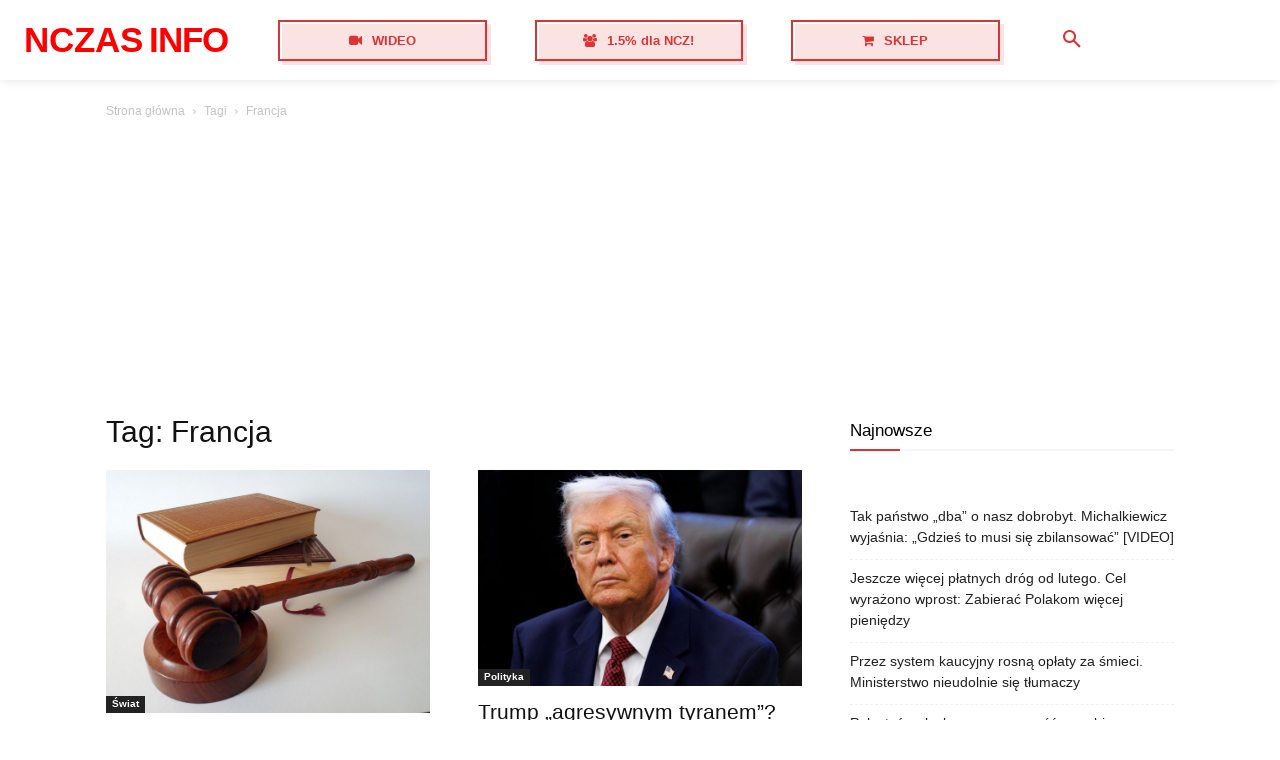

--- FILE ---
content_type: text/html; charset=UTF-8
request_url: https://nczas.info/tag/francja/
body_size: 26322
content:
<!doctype html >
<html lang="pl-PL">
<head>
    <meta charset="UTF-8" />
    <title>Archiwa Francja - NCZAS.INFO</title>
    <meta name="viewport" content="width=device-width, initial-scale=1.0">
    <link rel="pingback" href="https://nczas.info/xmlrpc.php" />
    <meta name='robots' content='index, follow, max-image-preview:large, max-snippet:-1, max-video-preview:-1' />
	<style>img:is([sizes="auto" i], [sizes^="auto," i]) { contain-intrinsic-size: 3000px 1500px }</style>
	<link rel="icon" type="image/png" href="https://nczas.info/wp-content/uploads/2023/09/favicon-300x300.png"><link rel="apple-touch-icon" sizes="76x76" href="https://nczas.info/wp-content/uploads/2023/09/bookmarklet-76.png"/><link rel="apple-touch-icon" sizes="120x120" href="https://nczas.info/wp-content/uploads/2023/09/bookmarklet-120.png"/><link rel="apple-touch-icon" sizes="152x152" href="https://nczas.info/wp-content/uploads/2023/09/bookmarklet-152.png"/><link rel="apple-touch-icon" sizes="114x114" href="https://nczas.info/wp-content/uploads/2023/09/bookmarklet-114.png"/><link rel="apple-touch-icon" sizes="144x144" href="https://nczas.info/wp-content/uploads/2023/09/bookmarklet-144.png"/>
	<!-- This site is optimized with the Yoast SEO plugin v26.7 - https://yoast.com/wordpress/plugins/seo/ -->
	<link rel="canonical" href="https://nczas.info/tag/francja/" />
	<link rel="next" href="https://nczas.info/tag/francja/page/2/" />
	<meta property="og:locale" content="pl_PL" />
	<meta property="og:type" content="article" />
	<meta property="og:title" content="Archiwa Francja - NCZAS.INFO" />
	<meta property="og:url" content="https://nczas.info/tag/francja/" />
	<meta property="og:site_name" content="NCZAS.INFO" />
	<meta property="og:image" content="https://nczas.info/wp-content/uploads/2023/09/THUMB_PLACEHOLDER.png" />
	<meta property="og:image:width" content="696" />
	<meta property="og:image:height" content="436" />
	<meta property="og:image:type" content="image/png" />
	<meta name="twitter:card" content="summary_large_image" />
	<meta name="twitter:site" content="@1972tomek" />
	<script type="application/ld+json" class="yoast-schema-graph">{"@context":"https://schema.org","@graph":[{"@type":"CollectionPage","@id":"https://nczas.info/tag/francja/","url":"https://nczas.info/tag/francja/","name":"Archiwa Francja - NCZAS.INFO","isPartOf":{"@id":"https://nczas.info/#website"},"primaryImageOfPage":{"@id":"https://nczas.info/tag/francja/#primaryimage"},"image":{"@id":"https://nczas.info/tag/francja/#primaryimage"},"thumbnailUrl":"https://nczas.info/wp-content/uploads/2024/06/hammer-719066_1280.jpg","breadcrumb":{"@id":"https://nczas.info/tag/francja/#breadcrumb"},"inLanguage":"pl-PL"},{"@type":"ImageObject","inLanguage":"pl-PL","@id":"https://nczas.info/tag/francja/#primaryimage","url":"https://nczas.info/wp-content/uploads/2024/06/hammer-719066_1280.jpg","contentUrl":"https://nczas.info/wp-content/uploads/2024/06/hammer-719066_1280.jpg","width":1280,"height":960,"caption":"NCZAS.INFO | sąd / zdjęcie ilustracyjne"},{"@type":"BreadcrumbList","@id":"https://nczas.info/tag/francja/#breadcrumb","itemListElement":[{"@type":"ListItem","position":1,"name":"Strona główna","item":"https://nczas.info/"},{"@type":"ListItem","position":2,"name":"Francja"}]},{"@type":"WebSite","@id":"https://nczas.info/#website","url":"https://nczas.info/","name":"NCZAS.INFO","description":"Wolnościowe spojrzenie na rzeczywistość. Najnowsze informacje z Polski, Europy i Świata.","publisher":{"@id":"https://nczas.info/#organization"},"potentialAction":[{"@type":"SearchAction","target":{"@type":"EntryPoint","urlTemplate":"https://nczas.info/?s={search_term_string}"},"query-input":{"@type":"PropertyValueSpecification","valueRequired":true,"valueName":"search_term_string"}}],"inLanguage":"pl-PL"},{"@type":"Organization","@id":"https://nczas.info/#organization","name":"NCZAS.INFO","url":"https://nczas.info/","logo":{"@type":"ImageObject","inLanguage":"pl-PL","@id":"https://nczas.info/#/schema/logo/image/","url":"https://nczas.info/wp-content/uploads/2023/09/favicon.png","contentUrl":"https://nczas.info/wp-content/uploads/2023/09/favicon.png","width":512,"height":512,"caption":"NCZAS.INFO"},"image":{"@id":"https://nczas.info/#/schema/logo/image/"},"sameAs":["https://www.facebook.com/wolnosc24pl","https://x.com/1972tomek","https://www.facebook.com/nczas"]}]}</script>
	<!-- / Yoast SEO plugin. -->


<link rel="alternate" type="application/rss+xml" title="NCZAS.INFO &raquo; Kanał z wpisami" href="https://nczas.info/feed/" />
<link rel="alternate" type="application/rss+xml" title="NCZAS.INFO &raquo; Kanał z komentarzami" href="https://nczas.info/comments/feed/" />
<link rel="alternate" type="application/rss+xml" title="NCZAS.INFO &raquo; Kanał z wpisami otagowanymi jako Francja" href="https://nczas.info/tag/francja/feed/" />
<script type="text/javascript">
/* <![CDATA[ */
window._wpemojiSettings = {"baseUrl":"https:\/\/s.w.org\/images\/core\/emoji\/16.0.1\/72x72\/","ext":".png","svgUrl":"https:\/\/s.w.org\/images\/core\/emoji\/16.0.1\/svg\/","svgExt":".svg","source":{"concatemoji":"https:\/\/nczas.info\/wp-includes\/js\/wp-emoji-release.min.js?ver=6.8.2"}};
/*! This file is auto-generated */
!function(s,n){var o,i,e;function c(e){try{var t={supportTests:e,timestamp:(new Date).valueOf()};sessionStorage.setItem(o,JSON.stringify(t))}catch(e){}}function p(e,t,n){e.clearRect(0,0,e.canvas.width,e.canvas.height),e.fillText(t,0,0);var t=new Uint32Array(e.getImageData(0,0,e.canvas.width,e.canvas.height).data),a=(e.clearRect(0,0,e.canvas.width,e.canvas.height),e.fillText(n,0,0),new Uint32Array(e.getImageData(0,0,e.canvas.width,e.canvas.height).data));return t.every(function(e,t){return e===a[t]})}function u(e,t){e.clearRect(0,0,e.canvas.width,e.canvas.height),e.fillText(t,0,0);for(var n=e.getImageData(16,16,1,1),a=0;a<n.data.length;a++)if(0!==n.data[a])return!1;return!0}function f(e,t,n,a){switch(t){case"flag":return n(e,"\ud83c\udff3\ufe0f\u200d\u26a7\ufe0f","\ud83c\udff3\ufe0f\u200b\u26a7\ufe0f")?!1:!n(e,"\ud83c\udde8\ud83c\uddf6","\ud83c\udde8\u200b\ud83c\uddf6")&&!n(e,"\ud83c\udff4\udb40\udc67\udb40\udc62\udb40\udc65\udb40\udc6e\udb40\udc67\udb40\udc7f","\ud83c\udff4\u200b\udb40\udc67\u200b\udb40\udc62\u200b\udb40\udc65\u200b\udb40\udc6e\u200b\udb40\udc67\u200b\udb40\udc7f");case"emoji":return!a(e,"\ud83e\udedf")}return!1}function g(e,t,n,a){var r="undefined"!=typeof WorkerGlobalScope&&self instanceof WorkerGlobalScope?new OffscreenCanvas(300,150):s.createElement("canvas"),o=r.getContext("2d",{willReadFrequently:!0}),i=(o.textBaseline="top",o.font="600 32px Arial",{});return e.forEach(function(e){i[e]=t(o,e,n,a)}),i}function t(e){var t=s.createElement("script");t.src=e,t.defer=!0,s.head.appendChild(t)}"undefined"!=typeof Promise&&(o="wpEmojiSettingsSupports",i=["flag","emoji"],n.supports={everything:!0,everythingExceptFlag:!0},e=new Promise(function(e){s.addEventListener("DOMContentLoaded",e,{once:!0})}),new Promise(function(t){var n=function(){try{var e=JSON.parse(sessionStorage.getItem(o));if("object"==typeof e&&"number"==typeof e.timestamp&&(new Date).valueOf()<e.timestamp+604800&&"object"==typeof e.supportTests)return e.supportTests}catch(e){}return null}();if(!n){if("undefined"!=typeof Worker&&"undefined"!=typeof OffscreenCanvas&&"undefined"!=typeof URL&&URL.createObjectURL&&"undefined"!=typeof Blob)try{var e="postMessage("+g.toString()+"("+[JSON.stringify(i),f.toString(),p.toString(),u.toString()].join(",")+"));",a=new Blob([e],{type:"text/javascript"}),r=new Worker(URL.createObjectURL(a),{name:"wpTestEmojiSupports"});return void(r.onmessage=function(e){c(n=e.data),r.terminate(),t(n)})}catch(e){}c(n=g(i,f,p,u))}t(n)}).then(function(e){for(var t in e)n.supports[t]=e[t],n.supports.everything=n.supports.everything&&n.supports[t],"flag"!==t&&(n.supports.everythingExceptFlag=n.supports.everythingExceptFlag&&n.supports[t]);n.supports.everythingExceptFlag=n.supports.everythingExceptFlag&&!n.supports.flag,n.DOMReady=!1,n.readyCallback=function(){n.DOMReady=!0}}).then(function(){return e}).then(function(){var e;n.supports.everything||(n.readyCallback(),(e=n.source||{}).concatemoji?t(e.concatemoji):e.wpemoji&&e.twemoji&&(t(e.twemoji),t(e.wpemoji)))}))}((window,document),window._wpemojiSettings);
/* ]]> */
</script>
<style id='wp-emoji-styles-inline-css' type='text/css'>

	img.wp-smiley, img.emoji {
		display: inline !important;
		border: none !important;
		box-shadow: none !important;
		height: 1em !important;
		width: 1em !important;
		margin: 0 0.07em !important;
		vertical-align: -0.1em !important;
		background: none !important;
		padding: 0 !important;
	}
</style>
<style id='classic-theme-styles-inline-css' type='text/css'>
/*! This file is auto-generated */
.wp-block-button__link{color:#fff;background-color:#32373c;border-radius:9999px;box-shadow:none;text-decoration:none;padding:calc(.667em + 2px) calc(1.333em + 2px);font-size:1.125em}.wp-block-file__button{background:#32373c;color:#fff;text-decoration:none}
</style>
<style id='global-styles-inline-css' type='text/css'>
:root{--wp--preset--aspect-ratio--square: 1;--wp--preset--aspect-ratio--4-3: 4/3;--wp--preset--aspect-ratio--3-4: 3/4;--wp--preset--aspect-ratio--3-2: 3/2;--wp--preset--aspect-ratio--2-3: 2/3;--wp--preset--aspect-ratio--16-9: 16/9;--wp--preset--aspect-ratio--9-16: 9/16;--wp--preset--color--black: #000000;--wp--preset--color--cyan-bluish-gray: #abb8c3;--wp--preset--color--white: #ffffff;--wp--preset--color--pale-pink: #f78da7;--wp--preset--color--vivid-red: #cf2e2e;--wp--preset--color--luminous-vivid-orange: #ff6900;--wp--preset--color--luminous-vivid-amber: #fcb900;--wp--preset--color--light-green-cyan: #7bdcb5;--wp--preset--color--vivid-green-cyan: #00d084;--wp--preset--color--pale-cyan-blue: #8ed1fc;--wp--preset--color--vivid-cyan-blue: #0693e3;--wp--preset--color--vivid-purple: #9b51e0;--wp--preset--gradient--vivid-cyan-blue-to-vivid-purple: linear-gradient(135deg,rgba(6,147,227,1) 0%,rgb(155,81,224) 100%);--wp--preset--gradient--light-green-cyan-to-vivid-green-cyan: linear-gradient(135deg,rgb(122,220,180) 0%,rgb(0,208,130) 100%);--wp--preset--gradient--luminous-vivid-amber-to-luminous-vivid-orange: linear-gradient(135deg,rgba(252,185,0,1) 0%,rgba(255,105,0,1) 100%);--wp--preset--gradient--luminous-vivid-orange-to-vivid-red: linear-gradient(135deg,rgba(255,105,0,1) 0%,rgb(207,46,46) 100%);--wp--preset--gradient--very-light-gray-to-cyan-bluish-gray: linear-gradient(135deg,rgb(238,238,238) 0%,rgb(169,184,195) 100%);--wp--preset--gradient--cool-to-warm-spectrum: linear-gradient(135deg,rgb(74,234,220) 0%,rgb(151,120,209) 20%,rgb(207,42,186) 40%,rgb(238,44,130) 60%,rgb(251,105,98) 80%,rgb(254,248,76) 100%);--wp--preset--gradient--blush-light-purple: linear-gradient(135deg,rgb(255,206,236) 0%,rgb(152,150,240) 100%);--wp--preset--gradient--blush-bordeaux: linear-gradient(135deg,rgb(254,205,165) 0%,rgb(254,45,45) 50%,rgb(107,0,62) 100%);--wp--preset--gradient--luminous-dusk: linear-gradient(135deg,rgb(255,203,112) 0%,rgb(199,81,192) 50%,rgb(65,88,208) 100%);--wp--preset--gradient--pale-ocean: linear-gradient(135deg,rgb(255,245,203) 0%,rgb(182,227,212) 50%,rgb(51,167,181) 100%);--wp--preset--gradient--electric-grass: linear-gradient(135deg,rgb(202,248,128) 0%,rgb(113,206,126) 100%);--wp--preset--gradient--midnight: linear-gradient(135deg,rgb(2,3,129) 0%,rgb(40,116,252) 100%);--wp--preset--font-size--small: 11px;--wp--preset--font-size--medium: 20px;--wp--preset--font-size--large: 32px;--wp--preset--font-size--x-large: 42px;--wp--preset--font-size--regular: 15px;--wp--preset--font-size--larger: 50px;--wp--preset--spacing--20: 0.44rem;--wp--preset--spacing--30: 0.67rem;--wp--preset--spacing--40: 1rem;--wp--preset--spacing--50: 1.5rem;--wp--preset--spacing--60: 2.25rem;--wp--preset--spacing--70: 3.38rem;--wp--preset--spacing--80: 5.06rem;--wp--preset--shadow--natural: 6px 6px 9px rgba(0, 0, 0, 0.2);--wp--preset--shadow--deep: 12px 12px 50px rgba(0, 0, 0, 0.4);--wp--preset--shadow--sharp: 6px 6px 0px rgba(0, 0, 0, 0.2);--wp--preset--shadow--outlined: 6px 6px 0px -3px rgba(255, 255, 255, 1), 6px 6px rgba(0, 0, 0, 1);--wp--preset--shadow--crisp: 6px 6px 0px rgba(0, 0, 0, 1);}:where(.is-layout-flex){gap: 0.5em;}:where(.is-layout-grid){gap: 0.5em;}body .is-layout-flex{display: flex;}.is-layout-flex{flex-wrap: wrap;align-items: center;}.is-layout-flex > :is(*, div){margin: 0;}body .is-layout-grid{display: grid;}.is-layout-grid > :is(*, div){margin: 0;}:where(.wp-block-columns.is-layout-flex){gap: 2em;}:where(.wp-block-columns.is-layout-grid){gap: 2em;}:where(.wp-block-post-template.is-layout-flex){gap: 1.25em;}:where(.wp-block-post-template.is-layout-grid){gap: 1.25em;}.has-black-color{color: var(--wp--preset--color--black) !important;}.has-cyan-bluish-gray-color{color: var(--wp--preset--color--cyan-bluish-gray) !important;}.has-white-color{color: var(--wp--preset--color--white) !important;}.has-pale-pink-color{color: var(--wp--preset--color--pale-pink) !important;}.has-vivid-red-color{color: var(--wp--preset--color--vivid-red) !important;}.has-luminous-vivid-orange-color{color: var(--wp--preset--color--luminous-vivid-orange) !important;}.has-luminous-vivid-amber-color{color: var(--wp--preset--color--luminous-vivid-amber) !important;}.has-light-green-cyan-color{color: var(--wp--preset--color--light-green-cyan) !important;}.has-vivid-green-cyan-color{color: var(--wp--preset--color--vivid-green-cyan) !important;}.has-pale-cyan-blue-color{color: var(--wp--preset--color--pale-cyan-blue) !important;}.has-vivid-cyan-blue-color{color: var(--wp--preset--color--vivid-cyan-blue) !important;}.has-vivid-purple-color{color: var(--wp--preset--color--vivid-purple) !important;}.has-black-background-color{background-color: var(--wp--preset--color--black) !important;}.has-cyan-bluish-gray-background-color{background-color: var(--wp--preset--color--cyan-bluish-gray) !important;}.has-white-background-color{background-color: var(--wp--preset--color--white) !important;}.has-pale-pink-background-color{background-color: var(--wp--preset--color--pale-pink) !important;}.has-vivid-red-background-color{background-color: var(--wp--preset--color--vivid-red) !important;}.has-luminous-vivid-orange-background-color{background-color: var(--wp--preset--color--luminous-vivid-orange) !important;}.has-luminous-vivid-amber-background-color{background-color: var(--wp--preset--color--luminous-vivid-amber) !important;}.has-light-green-cyan-background-color{background-color: var(--wp--preset--color--light-green-cyan) !important;}.has-vivid-green-cyan-background-color{background-color: var(--wp--preset--color--vivid-green-cyan) !important;}.has-pale-cyan-blue-background-color{background-color: var(--wp--preset--color--pale-cyan-blue) !important;}.has-vivid-cyan-blue-background-color{background-color: var(--wp--preset--color--vivid-cyan-blue) !important;}.has-vivid-purple-background-color{background-color: var(--wp--preset--color--vivid-purple) !important;}.has-black-border-color{border-color: var(--wp--preset--color--black) !important;}.has-cyan-bluish-gray-border-color{border-color: var(--wp--preset--color--cyan-bluish-gray) !important;}.has-white-border-color{border-color: var(--wp--preset--color--white) !important;}.has-pale-pink-border-color{border-color: var(--wp--preset--color--pale-pink) !important;}.has-vivid-red-border-color{border-color: var(--wp--preset--color--vivid-red) !important;}.has-luminous-vivid-orange-border-color{border-color: var(--wp--preset--color--luminous-vivid-orange) !important;}.has-luminous-vivid-amber-border-color{border-color: var(--wp--preset--color--luminous-vivid-amber) !important;}.has-light-green-cyan-border-color{border-color: var(--wp--preset--color--light-green-cyan) !important;}.has-vivid-green-cyan-border-color{border-color: var(--wp--preset--color--vivid-green-cyan) !important;}.has-pale-cyan-blue-border-color{border-color: var(--wp--preset--color--pale-cyan-blue) !important;}.has-vivid-cyan-blue-border-color{border-color: var(--wp--preset--color--vivid-cyan-blue) !important;}.has-vivid-purple-border-color{border-color: var(--wp--preset--color--vivid-purple) !important;}.has-vivid-cyan-blue-to-vivid-purple-gradient-background{background: var(--wp--preset--gradient--vivid-cyan-blue-to-vivid-purple) !important;}.has-light-green-cyan-to-vivid-green-cyan-gradient-background{background: var(--wp--preset--gradient--light-green-cyan-to-vivid-green-cyan) !important;}.has-luminous-vivid-amber-to-luminous-vivid-orange-gradient-background{background: var(--wp--preset--gradient--luminous-vivid-amber-to-luminous-vivid-orange) !important;}.has-luminous-vivid-orange-to-vivid-red-gradient-background{background: var(--wp--preset--gradient--luminous-vivid-orange-to-vivid-red) !important;}.has-very-light-gray-to-cyan-bluish-gray-gradient-background{background: var(--wp--preset--gradient--very-light-gray-to-cyan-bluish-gray) !important;}.has-cool-to-warm-spectrum-gradient-background{background: var(--wp--preset--gradient--cool-to-warm-spectrum) !important;}.has-blush-light-purple-gradient-background{background: var(--wp--preset--gradient--blush-light-purple) !important;}.has-blush-bordeaux-gradient-background{background: var(--wp--preset--gradient--blush-bordeaux) !important;}.has-luminous-dusk-gradient-background{background: var(--wp--preset--gradient--luminous-dusk) !important;}.has-pale-ocean-gradient-background{background: var(--wp--preset--gradient--pale-ocean) !important;}.has-electric-grass-gradient-background{background: var(--wp--preset--gradient--electric-grass) !important;}.has-midnight-gradient-background{background: var(--wp--preset--gradient--midnight) !important;}.has-small-font-size{font-size: var(--wp--preset--font-size--small) !important;}.has-medium-font-size{font-size: var(--wp--preset--font-size--medium) !important;}.has-large-font-size{font-size: var(--wp--preset--font-size--large) !important;}.has-x-large-font-size{font-size: var(--wp--preset--font-size--x-large) !important;}
:where(.wp-block-post-template.is-layout-flex){gap: 1.25em;}:where(.wp-block-post-template.is-layout-grid){gap: 1.25em;}
:where(.wp-block-columns.is-layout-flex){gap: 2em;}:where(.wp-block-columns.is-layout-grid){gap: 2em;}
:root :where(.wp-block-pullquote){font-size: 1.5em;line-height: 1.6;}
</style>
<link rel='stylesheet' id='wp-polls-css' href='https://nczas.info/wp-content/plugins/wp-polls/polls-css.css?ver=2.77.3' type='text/css' media='all' />
<style id='wp-polls-inline-css' type='text/css'>
.wp-polls .pollbar {
	margin: 1px;
	font-size: 6px;
	line-height: 8px;
	height: 8px;
	background-image: url('https://nczas.info/wp-content/plugins/wp-polls/images/default/pollbg.gif');
	border: 1px solid #c8c8c8;
}

</style>
<link rel='stylesheet' id='td-plugin-multi-purpose-css' href='https://nczas.info/wp-content/plugins/td-composer/td-multi-purpose/style.css?ver=492e3cf54bd42df3b24a3de8e2307cafx' type='text/css' media='all' />
<link rel='stylesheet' id='font_awesome-css' href='https://nczas.info/wp-content/plugins/td-composer/assets/fonts/font-awesome/font-awesome.css?ver=492e3cf54bd42df3b24a3de8e2307cafx' type='text/css' media='all' />
<link rel='stylesheet' id='td-theme-css' href='https://nczas.info/wp-content/themes/Newspaper/style.css?ver=12.7.1' type='text/css' media='all' />
<style id='td-theme-inline-css' type='text/css'>@media (max-width:767px){.td-header-desktop-wrap{display:none}}@media (min-width:767px){.td-header-mobile-wrap{display:none}}</style>
<link rel='stylesheet' id='td-legacy-framework-front-style-css' href='https://nczas.info/wp-content/plugins/td-composer/legacy/Newspaper/assets/css/td_legacy_main.css?ver=492e3cf54bd42df3b24a3de8e2307cafx' type='text/css' media='all' />
<link rel='stylesheet' id='tdb_style_cloud_templates_front-css' href='https://nczas.info/wp-content/plugins/td-cloud-library/assets/css/tdb_main.css?ver=d578089f160957352b9b4ca6d880fd8f' type='text/css' media='all' />
<script type="text/javascript" src="https://nczas.info/wp-includes/js/jquery/jquery.min.js?ver=3.7.1" id="jquery-core-js"></script>
<script type="text/javascript" src="https://nczas.info/wp-includes/js/jquery/jquery-migrate.min.js?ver=3.4.1" id="jquery-migrate-js"></script>
<link rel="https://api.w.org/" href="https://nczas.info/wp-json/" /><link rel="alternate" title="JSON" type="application/json" href="https://nczas.info/wp-json/wp/v2/tags/298" /><link rel="EditURI" type="application/rsd+xml" title="RSD" href="https://nczas.info/xmlrpc.php?rsd" />
<meta name="generator" content="WordPress 6.8.2" />
    <script>
        window.tdb_global_vars = {"wpRestUrl":"https:\/\/nczas.info\/wp-json\/","permalinkStructure":"\/%year%\/%monthnum%\/%day%\/%postname%\/"};
        window.tdb_p_autoload_vars = {"isAjax":false,"isAdminBarShowing":false};
    </script>
    
    <style id="tdb-global-colors">:root{--reel-news-white:#FFFFFF;--reel-news-black:#000000;--reel-news-accent:#312DA1;--reel-news-light-grey:#919191;--reel-news-black-transparent:rgba(0,0,0,0.85);--reel-news-red:#ff0000;--reel-news-dark-gray:#313131;--reel-news-transparent:rgba(255,255,255,0.55);--job-hunt-grey:#F3F3F3;--job-hunt-accent:#2623D3;--job-hunt-white:#FFFFFF;--job-hunt-black:#000000;--job-hunt-sep:#DADFE7;--job-hunt-shadow:rgba(16,24,40,0.05);--job-hunt-sep-light:#EAEDF1;--job-hunt-light-text:#697586;--job-hunt-sep-dark:#B4BFCA;--job-hunt-darker-text:#494F5C;--job-hunt-accent-transparent:rgba(38,35,211,0.1);--job-hunt-shadow-darker:rgba(16,24,40,0.3);--nft-custom-color-1:#D0021B;--nft-custom-color-2:#aaaaaa;--lightning-path-primary:#594cb5;--lightning-path-accent:#2f3168;--lightning-path-dark:#000b39;--lightning-path-light:#7c8efc;--lightning-path-lighter:#e2e5f7;--lightning-path-off-white:#f3f4fd;--lightning-path-gray:#9a98ac}</style>

    
	            <style id="tdb-global-fonts">
                
:root{--global-font-1:"Helvetica Neue", Helvetica, Arial, sans-serif;}
            </style>
            
<!-- JS generated by theme -->

<script type="text/javascript" id="td-generated-header-js">
    
    

	    var tdBlocksArray = []; //here we store all the items for the current page

	    // td_block class - each ajax block uses a object of this class for requests
	    function tdBlock() {
		    this.id = '';
		    this.block_type = 1; //block type id (1-234 etc)
		    this.atts = '';
		    this.td_column_number = '';
		    this.td_current_page = 1; //
		    this.post_count = 0; //from wp
		    this.found_posts = 0; //from wp
		    this.max_num_pages = 0; //from wp
		    this.td_filter_value = ''; //current live filter value
		    this.is_ajax_running = false;
		    this.td_user_action = ''; // load more or infinite loader (used by the animation)
		    this.header_color = '';
		    this.ajax_pagination_infinite_stop = ''; //show load more at page x
	    }

        // td_js_generator - mini detector
        ( function () {
            var htmlTag = document.getElementsByTagName("html")[0];

	        if ( navigator.userAgent.indexOf("MSIE 10.0") > -1 ) {
                htmlTag.className += ' ie10';
            }

            if ( !!navigator.userAgent.match(/Trident.*rv\:11\./) ) {
                htmlTag.className += ' ie11';
            }

	        if ( navigator.userAgent.indexOf("Edge") > -1 ) {
                htmlTag.className += ' ieEdge';
            }

            if ( /(iPad|iPhone|iPod)/g.test(navigator.userAgent) ) {
                htmlTag.className += ' td-md-is-ios';
            }

            var user_agent = navigator.userAgent.toLowerCase();
            if ( user_agent.indexOf("android") > -1 ) {
                htmlTag.className += ' td-md-is-android';
            }

            if ( -1 !== navigator.userAgent.indexOf('Mac OS X')  ) {
                htmlTag.className += ' td-md-is-os-x';
            }

            if ( /chrom(e|ium)/.test(navigator.userAgent.toLowerCase()) ) {
               htmlTag.className += ' td-md-is-chrome';
            }

            if ( -1 !== navigator.userAgent.indexOf('Firefox') ) {
                htmlTag.className += ' td-md-is-firefox';
            }

            if ( -1 !== navigator.userAgent.indexOf('Safari') && -1 === navigator.userAgent.indexOf('Chrome') ) {
                htmlTag.className += ' td-md-is-safari';
            }

            if( -1 !== navigator.userAgent.indexOf('IEMobile') ){
                htmlTag.className += ' td-md-is-iemobile';
            }

        })();

        var tdLocalCache = {};

        ( function () {
            "use strict";

            tdLocalCache = {
                data: {},
                remove: function (resource_id) {
                    delete tdLocalCache.data[resource_id];
                },
                exist: function (resource_id) {
                    return tdLocalCache.data.hasOwnProperty(resource_id) && tdLocalCache.data[resource_id] !== null;
                },
                get: function (resource_id) {
                    return tdLocalCache.data[resource_id];
                },
                set: function (resource_id, cachedData) {
                    tdLocalCache.remove(resource_id);
                    tdLocalCache.data[resource_id] = cachedData;
                }
            };
        })();

    
    
var td_viewport_interval_list=[{"limitBottom":767,"sidebarWidth":228},{"limitBottom":1018,"sidebarWidth":300},{"limitBottom":1140,"sidebarWidth":324}];
var td_animation_stack_effect="type0";
var tds_animation_stack=true;
var td_animation_stack_specific_selectors=".entry-thumb, img, .td-lazy-img";
var td_animation_stack_general_selectors=".td-animation-stack img, .td-animation-stack .entry-thumb, .post img, .td-animation-stack .td-lazy-img";
var tdc_is_installed="yes";
var tdc_domain_active=false;
var td_ajax_url="https:\/\/nczas.info\/wp-admin\/admin-ajax.php?td_theme_name=Newspaper&v=12.7.1";
var td_get_template_directory_uri="https:\/\/nczas.info\/wp-content\/plugins\/td-composer\/legacy\/common";
var tds_snap_menu="";
var tds_logo_on_sticky="";
var tds_header_style="";
var td_please_wait="Prosz\u0119 czeka\u0107 ...";
var td_email_user_pass_incorrect="U\u017cytkownik lub has\u0142o niepoprawne!";
var td_email_user_incorrect="E-mail lub nazwa u\u017cytkownika jest niepoprawna!";
var td_email_incorrect="E-mail niepoprawny!";
var td_user_incorrect="Username incorrect!";
var td_email_user_empty="Email or username empty!";
var td_pass_empty="Pass empty!";
var td_pass_pattern_incorrect="Invalid Pass Pattern!";
var td_retype_pass_incorrect="Retyped Pass incorrect!";
var tds_more_articles_on_post_enable="";
var tds_more_articles_on_post_time_to_wait="";
var tds_more_articles_on_post_pages_distance_from_top=0;
var tds_captcha="";
var tds_theme_color_site_wide="#dd3333";
var tds_smart_sidebar="";
var tdThemeName="Newspaper";
var tdThemeNameWl="Newspaper";
var td_magnific_popup_translation_tPrev="Poprzedni (Strza\u0142ka w lewo)";
var td_magnific_popup_translation_tNext="Nast\u0119pny (Strza\u0142ka w prawo)";
var td_magnific_popup_translation_tCounter="%curr% z %total%";
var td_magnific_popup_translation_ajax_tError="Zawarto\u015b\u0107 z %url% nie mo\u017ce by\u0107 za\u0142adowana.";
var td_magnific_popup_translation_image_tError="Obraz #%curr% nie mo\u017ce by\u0107 za\u0142adowany.";
var tdBlockNonce="fcaaf93d51";
var tdMobileMenu="enabled";
var tdMobileSearch="enabled";
var tdDateNamesI18n={"month_names":["stycze\u0144","luty","marzec","kwiecie\u0144","maj","czerwiec","lipiec","sierpie\u0144","wrzesie\u0144","pa\u017adziernik","listopad","grudzie\u0144"],"month_names_short":["sty","lut","mar","kwi","maj","cze","lip","sie","wrz","pa\u017a","lis","gru"],"day_names":["niedziela","poniedzia\u0142ek","wtorek","\u015broda","czwartek","pi\u0105tek","sobota"],"day_names_short":["niedz.","pon.","wt.","\u015br.","czw.","pt.","sob."]};
var tdb_modal_confirm="Ratowa\u0107";
var tdb_modal_cancel="Anulowa\u0107";
var tdb_modal_confirm_alt="Tak";
var tdb_modal_cancel_alt="NIE";
var td_deploy_mode="deploy";
var td_ad_background_click_link="";
var td_ad_background_click_target="";
</script>


<!-- Header style compiled by theme -->

<style>.td_module_wrap .td-image-wrap:before{content:'';position:absolute;top:0;left:0;width:100%;height:100%;background-image:url(https://nczas.info/wp-content/uploads/2023/09/THUMB_PLACEHOLDER-300x188.png);background-repeat:no-repeat;background-size:cover;background-position:center;z-index:-1}:root{--td_excl_label:'EKSKLUZYWNY';--td_theme_color:#dd3333;--td_slider_text:rgba(221,51,51,0.7);--td_mobile_gradient_one_mob:#dd3333;--td_mobile_gradient_two_mob:#000000;--td_mobile_text_active_color:#dd3333;--td_login_gradient_one:rgba(221,51,51,0.8);--td_login_gradient_two:rgba(0,0,0,0.8)}</style>

<!-- kod weryfikacji reklamy Adsense -->
<script async src="https://pagead2.googlesyndication.com/pagead/js/adsbygoogle.js?client=ca-pub-5788161230974534"
     crossorigin="anonymous"></script>

<!-- statystyki Google Analytics 4 -->
<!-- Google tag (gtag.js) -->
<script async src="https://www.googletagmanager.com/gtag/js?id=G-FMCPX3FDPJ"></script>
<script>
  window.dataLayer = window.dataLayer || [];
  function gtag(){dataLayer.push(arguments);}
  gtag('js', new Date());

  gtag('config', 'G-FMCPX3FDPJ');
</script>


<script type="application/ld+json">
    {
        "@context": "https://schema.org",
        "@type": "BreadcrumbList",
        "itemListElement": [
            {
                "@type": "ListItem",
                "position": 1,
                "item": {
                    "@type": "WebSite",
                    "@id": "https://nczas.info/",
                    "name": "Strona główna"
                }
            },
            {
                "@type": "ListItem",
                "position": 2,
                    "item": {
                    "@type": "WebPage",
                    "@id": "https://nczas.info/tag/francja/",
                    "name": "Francja"
                }
            }    
        ]
    }
</script>
		<style type="text/css" id="wp-custom-css">
			.wp-polls {
    border: 2px solid #333;
    padding: 20px;
    margin: 20px 0;
    background-color: #f9f9f9;
    border-radius: 8px;
}
		</style>
		
<!-- Button style compiled by theme -->

<style>.tdm-btn-style1{background-color:#dd3333}.tdm-btn-style2:before{border-color:#dd3333}.tdm-btn-style2{color:#dd3333}.tdm-btn-style3{-webkit-box-shadow:0 2px 16px #dd3333;-moz-box-shadow:0 2px 16px #dd3333;box-shadow:0 2px 16px #dd3333}.tdm-btn-style3:hover{-webkit-box-shadow:0 4px 26px #dd3333;-moz-box-shadow:0 4px 26px #dd3333;box-shadow:0 4px 26px #dd3333}</style>

	<style id="tdw-css-placeholder"></style></head>

<body class="archive tag tag-francja tag-298 wp-theme-Newspaper global-block-template-8  tdc-header-template  tdc-footer-template td-animation-stack-type0 td-full-layout" itemscope="itemscope" itemtype="https://schema.org/WebPage">

    <div class="td-scroll-up" data-style="style1"><i class="td-icon-menu-up"></i></div>
    <div class="td-menu-background" style="visibility:hidden"></div>
<div id="td-mobile-nav" style="visibility:hidden">
    <div class="td-mobile-container">
        <!-- mobile menu top section -->
        <div class="td-menu-socials-wrap">
            <!-- socials -->
            <div class="td-menu-socials">
                
        <span class="td-social-icon-wrap">
            <a target="_blank" href="https://www.facebook.com/nczas" title="Facebook">
                <i class="td-icon-font td-icon-facebook"></i>
                <span style="display: none">Facebook</span>
            </a>
        </span>
        <span class="td-social-icon-wrap">
            <a target="_blank" href="https://www.youtube.com/@sommer12/videos" title="Youtube">
                <i class="td-icon-font td-icon-youtube"></i>
                <span style="display: none">Youtube</span>
            </a>
        </span>            </div>
            <!-- close button -->
            <div class="td-mobile-close">
                <span><i class="td-icon-close-mobile"></i></span>
            </div>
        </div>

        <!-- login section -->
        
        <!-- menu section -->
        <div class="td-mobile-content">
            <div class="menu-gorne-container"><ul id="menu-gorne" class="td-mobile-main-menu"><li id="menu-item-205" class="menu-item menu-item-type-taxonomy menu-item-object-category menu-item-first menu-item-205"><a href="https://nczas.info/category/wiadomosci/">Wiadomości</a></li>
<li id="menu-item-207" class="menu-item menu-item-type-custom menu-item-object-custom menu-item-207"><a href="https://sklep-niezalezna.pl/">Sklep</a></li>
<li id="menu-item-209" class="menu-item menu-item-type-custom menu-item-object-custom menu-item-209"><a href="https://sklep-niezalezna.pl/pl/p/-E-WYDANIE-NCZAS-numer-podwojny-15-16-z-2024-r./1767"><span style="color: #ff0000;">E-wydanie</span></a></li>
<li id="menu-item-2902" class="menu-item menu-item-type-custom menu-item-object-custom menu-item-2902"><a href="https://sklep-niezalezna.pl/pl/p/-E-WYDANIE-NCZAS-numer-podwojny-27-28-z-2024-r./1783"><span style="color: #ff0000;">Prenumerata 2024</span></a></li>
<li id="menu-item-208" class="menu-item menu-item-type-custom menu-item-object-custom menu-item-208"><a href="https://rumble.com/c/TomaszSommer">TV</a></li>
</ul></div>        </div>
    </div>

    <!-- register/login section -->
    </div><div class="td-search-background" style="visibility:hidden"></div>
<div class="td-search-wrap-mob" style="visibility:hidden">
	<div class="td-drop-down-search">
		<form method="get" class="td-search-form" action="https://nczas.info/">
			<!-- close button -->
			<div class="td-search-close">
				<span><i class="td-icon-close-mobile"></i></span>
			</div>
			<div role="search" class="td-search-input">
				<span>Wyszukiwanie</span>
				<input id="td-header-search-mob" type="text" value="" name="s" autocomplete="off" />
			</div>
		</form>
		<div id="td-aj-search-mob" class="td-ajax-search-flex"></div>
	</div>
</div>
    <div id="td-outer-wrap" class="td-theme-wrap">

                    <div class="td-header-template-wrap" style="position: relative">
                                <div class="td-header-mobile-wrap ">
                    <div id="tdi_1" class="tdc-zone"><div class="tdc_zone tdi_2  wpb_row td-pb-row tdc-element-style"  >
<style scoped>.tdi_2{min-height:0}.tdi_2>.td-element-style:after{content:''!important;width:100%!important;height:100%!important;position:absolute!important;top:0!important;left:0!important;z-index:0!important;display:block!important;background-color:#ffffff!important}.td-header-mobile-wrap{position:relative;width:100%}@media (max-width:767px){.tdi_2:before{content:'';display:block;width:100vw;height:100%;position:absolute;left:50%;transform:translateX(-50%);box-shadow:0px 2px 10px 0px rgba(0,0,0,0.09);z-index:20;pointer-events:none}@media (max-width:767px){.tdi_2:before{width:100%}}}</style>
<div class="tdi_1_rand_style td-element-style" ></div><div id="tdi_3" class="tdc-row"><div class="vc_row tdi_4  wpb_row td-pb-row" >
<style scoped>.tdi_4,.tdi_4 .tdc-columns{min-height:0}#tdi_3.tdc-row[class*='stretch_row']>.td-pb-row>.td-element-style,#tdi_3.tdc-row[class*='stretch_row']>.td-pb-row>.tdc-video-outer-wrapper{width:100%!important}.tdi_4,.tdi_4 .tdc-columns{display:block}.tdi_4 .tdc-columns{width:100%}.tdi_4:before,.tdi_4:after{display:table}@media (max-width:767px){.tdi_4,.tdi_4 .tdc-columns{display:flex;flex-direction:row;flex-wrap:nowrap;justify-content:flex-start;align-items:center}.tdi_4 .tdc-columns{width:100%}.tdi_4:before,.tdi_4:after{display:none}@media (min-width:768px){.tdi_4{margin-left:-0px;margin-right:-0px}.tdi_4 .tdc-row-video-background-error,.tdi_4>.vc_column,.tdi_4>.tdc-columns>.vc_column{padding-left:0px;padding-right:0px}}}</style><div class="vc_column tdi_6  wpb_column vc_column_container tdc-column td-pb-span4">
<style scoped>.tdi_6{vertical-align:baseline}.tdi_6>.wpb_wrapper,.tdi_6>.wpb_wrapper>.tdc-elements{display:block}.tdi_6>.wpb_wrapper>.tdc-elements{width:100%}.tdi_6>.wpb_wrapper>.vc_row_inner{width:auto}.tdi_6>.wpb_wrapper{width:auto;height:auto}@media (max-width:767px){.tdi_6{width:15%!important;display:inline-block!important}}</style><div class="wpb_wrapper" ><div class="td_block_wrap tdb_mobile_menu tdi_7 td-pb-border-top td_block_template_8 tdb-header-align"  data-td-block-uid="tdi_7" >
<style>@media (max-width:767px){.tdi_7{margin-left:-8px!important}}</style>
<style>.tdb-header-align{vertical-align:middle}.tdb_mobile_menu{margin-bottom:0;clear:none}.tdb_mobile_menu a{display:inline-block!important;position:relative;text-align:center;color:var(--td_theme_color,#4db2ec)}.tdb_mobile_menu a>span{display:flex;align-items:center;justify-content:center}.tdb_mobile_menu svg{height:auto}.tdb_mobile_menu svg,.tdb_mobile_menu svg *{fill:var(--td_theme_color,#4db2ec)}#tdc-live-iframe .tdb_mobile_menu a{pointer-events:none}.td-menu-mob-open-menu{overflow:hidden}.td-menu-mob-open-menu #td-outer-wrap{position:static}.tdi_7 .tdb-mobile-menu-button i{font-size:22px;width:55px;height:55px;line-height:55px}.tdi_7 .tdb-mobile-menu-button svg{width:22px}.tdi_7 .tdb-mobile-menu-button .tdb-mobile-menu-icon-svg{width:55px;height:55px}.tdi_7 .tdb-mobile-menu-button{color:#000000}.tdi_7 .tdb-mobile-menu-button svg,.tdi_7 .tdb-mobile-menu-button svg *{fill:#000000}@media (max-width:767px){.tdi_7 .tdb-mobile-menu-button i{font-size:26px;width:41.6px;height:41.6px;line-height:41.6px}.tdi_7 .tdb-mobile-menu-button svg{width:26px}.tdi_7 .tdb-mobile-menu-button .tdb-mobile-menu-icon-svg{width:41.6px;height:41.6px}}</style><div class="tdb-block-inner td-fix-index"><span class="tdb-mobile-menu-button"><i class="tdb-mobile-menu-icon td-icon-mobile"></i></span></div></div> <!-- ./block --></div></div><div class="vc_column tdi_9  wpb_column vc_column_container tdc-column td-pb-span4">
<style scoped>.tdi_9{vertical-align:baseline}.tdi_9>.wpb_wrapper,.tdi_9>.wpb_wrapper>.tdc-elements{display:block}.tdi_9>.wpb_wrapper>.tdc-elements{width:100%}.tdi_9>.wpb_wrapper>.vc_row_inner{width:auto}.tdi_9>.wpb_wrapper{width:auto;height:auto}@media (max-width:767px){.tdi_9{width:70%!important;display:inline-block!important}}</style><div class="wpb_wrapper" ><div class="td_block_wrap tdb_header_logo tdi_10 td-pb-border-top td_block_template_8 tdb-header-align"  data-td-block-uid="tdi_10" >
<style>@media (min-width:768px) and (max-width:1018px){.tdi_10{padding-bottom:8px!important}}</style>
<style>.tdb_header_logo{margin-bottom:0;clear:none}.tdb_header_logo .tdb-logo-a,.tdb_header_logo h1{display:flex;pointer-events:auto;align-items:flex-start}.tdb_header_logo h1{margin:0;line-height:0}.tdb_header_logo .tdb-logo-img-wrap img{display:block}.tdb_header_logo .tdb-logo-svg-wrap+.tdb-logo-img-wrap{display:none}.tdb_header_logo .tdb-logo-svg-wrap svg{width:50px;display:block;transition:fill .3s ease}.tdb_header_logo .tdb-logo-text-wrap{display:flex}.tdb_header_logo .tdb-logo-text-title,.tdb_header_logo .tdb-logo-text-tagline{-webkit-transition:all 0.2s ease;transition:all 0.2s ease}.tdb_header_logo .tdb-logo-text-title{background-size:cover;background-position:center center;font-size:75px;font-family:serif;line-height:1.1;color:#222;white-space:nowrap}.tdb_header_logo .tdb-logo-text-tagline{margin-top:2px;font-size:12px;font-family:serif;letter-spacing:1.8px;line-height:1;color:#767676}.tdb_header_logo .tdb-logo-icon{position:relative;font-size:46px;color:#000}.tdb_header_logo .tdb-logo-icon-svg{line-height:0}.tdb_header_logo .tdb-logo-icon-svg svg{width:46px;height:auto}.tdb_header_logo .tdb-logo-icon-svg svg,.tdb_header_logo .tdb-logo-icon-svg svg *{fill:#000}.tdi_10 .tdb-logo-a,.tdi_10 h1{flex-direction:row;align-items:flex-start;justify-content:center}.tdi_10 .tdb-logo-svg-wrap+.tdb-logo-img-wrap{display:none}.tdi_10 .tdb-logo-text-tagline{margin-top:0;margin-left:6px;display:block;color:#dd3333;font-family:"Helvetica Neue",Helvetica,Arial,sans-serif!important;font-size:40px!important;line-height:1.2!important;font-weight:900!important;letter-spacing:-1px!important;}.tdi_10 .tdb-logo-text-title{display:block;color:#dd3333;font-family:"Helvetica Neue",Helvetica,Arial,sans-serif!important;font-size:54px!important;line-height:1.2!important;font-weight:900!important;}.tdi_10 .tdb-logo-text-wrap{flex-direction:row;align-items:baseline}.tdi_10 .tdb-logo-icon{top:0px}@media (max-width:767px){.tdb_header_logo .tdb-logo-text-title{font-size:36px}}@media (max-width:767px){.tdb_header_logo .tdb-logo-text-tagline{font-size:11px}}@media (min-width:1019px) and (max-width:1140px){.tdi_10 .tdb-logo-svg-wrap{display:none}.tdi_10 .tdb-logo-svg-wrap+.tdb-logo-img-wrap{display:block}.tdi_10 .tdb-logo-text-title{font-size:40px!important;}.tdi_10 .tdb-logo-text-tagline{font-size:30px!important;}}@media (min-width:768px) and (max-width:1018px){.tdi_10 .tdb-logo-svg-wrap{display:none}.tdi_10 .tdb-logo-img-wrap{display:none}.tdi_10 .tdb-logo-text-tagline{margin-top:0;margin-left:4px;font-size:22px!important;letter-spacing:-1.5px!important;}.tdi_10 .tdb-logo-text-title{font-size:22px!important;letter-spacing:-1px!important;}}@media (max-width:767px){.tdi_10 .tdb-logo-svg-wrap{display:none}.tdi_10 .tdb-logo-img-wrap{display:none}.tdi_10 .tdb-logo-icon{display:none}.tdi_10 .tdb-logo-text-title{font-size:32px!important;}.tdi_10 .tdb-logo-text-tagline{font-size:32px!important;}}</style><div class="tdb-block-inner td-fix-index"><a class="tdb-logo-a" href="https://nczas.info/" title="logo NCZAS.INFO"><span class="tdb-logo-text-wrap"><span class="tdb-logo-text-title">NCZAS</span><span class="tdb-logo-text-tagline">INFO</span></span></a></div></div> <!-- ./block --></div></div><div class="vc_column tdi_12  wpb_column vc_column_container tdc-column td-pb-span4">
<style scoped>.tdi_12{vertical-align:baseline}.tdi_12>.wpb_wrapper,.tdi_12>.wpb_wrapper>.tdc-elements{display:block}.tdi_12>.wpb_wrapper>.tdc-elements{width:100%}.tdi_12>.wpb_wrapper>.vc_row_inner{width:auto}.tdi_12>.wpb_wrapper{width:auto;height:auto}@media (max-width:767px){.tdi_12{width:15%!important;display:inline-block!important}}</style><div class="wpb_wrapper" ><div class="td_block_wrap tdb_mobile_search tdi_13 td-pb-border-top td_block_template_8 tdb-header-align"  data-td-block-uid="tdi_13" >
<style>@media (max-width:767px){.tdi_13{margin-right:-10px!important;margin-bottom:0px!important;padding-bottom:2px!important}}</style>
<style>.tdb_mobile_search{margin-bottom:0;clear:none}.tdb_mobile_search a{display:inline-block!important;position:relative;text-align:center;color:var(--td_theme_color,#4db2ec)}.tdb_mobile_search a>span{display:flex;align-items:center;justify-content:center}.tdb_mobile_search svg{height:auto}.tdb_mobile_search svg,.tdb_mobile_search svg *{fill:var(--td_theme_color,#4db2ec)}#tdc-live-iframe .tdb_mobile_search a{pointer-events:none}.td-search-opened{overflow:hidden}.td-search-opened #td-outer-wrap{position:static}.td-search-opened .td-search-wrap-mob{position:fixed;height:calc(100% + 1px)}.td-search-opened .td-drop-down-search{height:calc(100% + 1px);overflow-y:scroll;overflow-x:hidden}.tdi_13 .tdb-block-inner{text-align:right}.tdi_13 .tdb-header-search-button-mob i{font-size:22px;width:55px;height:55px;line-height:55px}.tdi_13 .tdb-header-search-button-mob svg{width:22px}.tdi_13 .tdb-header-search-button-mob .tdb-mobile-search-icon-svg{width:55px;height:55px;display:flex;justify-content:center}.tdi_13 .tdb-header-search-button-mob{color:#000000}.tdi_13 .tdb-header-search-button-mob svg,.tdi_13 .tdb-header-search-button-mob svg *{fill:#000000}.tdi_13 .tdb-header-search-button-mob:hover{color:var(--center-demo-1)}@media (max-width:767px){.tdi_13 .tdb-header-search-button-mob i{font-size:23px;width:41.4px;height:41.4px;line-height:41.4px}.tdi_13 .tdb-header-search-button-mob svg{width:23px}.tdi_13 .tdb-header-search-button-mob .tdb-mobile-search-icon-svg{width:41.4px;height:41.4px;display:flex;justify-content:center}}</style><div class="tdb-block-inner td-fix-index"><span class="tdb-header-search-button-mob dropdown-toggle" data-toggle="dropdown"><span class="tdb-mobile-search-icon tdb-mobile-search-icon-svg" ><svg version="1.1" xmlns="http://www.w3.org/2000/svg" viewBox="0 0 1024 1024"><path d="M980.152 934.368l-189.747-189.747c60.293-73.196 90.614-163 90.552-252.58 0.061-101.755-38.953-203.848-116.603-281.498-77.629-77.67-179.732-116.664-281.446-116.603-101.765-0.061-203.848 38.932-281.477 116.603-77.65 77.629-116.664 179.743-116.623 281.467-0.041 101.755 38.973 203.848 116.623 281.436 77.629 77.64 179.722 116.654 281.477 116.593 89.569 0.061 179.395-30.249 252.58-90.501l189.737 189.757 54.927-54.927zM256.358 718.519c-62.669-62.659-93.839-144.394-93.86-226.509 0.020-82.094 31.191-163.85 93.86-226.54 62.669-62.638 144.425-93.809 226.55-93.839 82.084 0.031 163.84 31.201 226.509 93.839 62.638 62.659 93.809 144.445 93.829 226.57-0.020 82.094-31.191 163.84-93.829 226.478-62.669 62.628-144.404 93.798-226.509 93.829-82.125-0.020-163.881-31.191-226.55-93.829z"></path></svg></span></span></div></div> <!-- ./block --></div></div></div></div></div></div>                </div>
                
                <div class="td-header-desktop-wrap ">
                    <div id="tdi_14" class="tdc-zone"><div class="tdc_zone tdi_15  wpb_row td-pb-row tdc-element-style"  >
<style scoped>.tdi_15{min-height:0}.tdi_15>.td-element-style:after{content:''!important;width:100%!important;height:100%!important;position:absolute!important;top:0!important;left:0!important;z-index:0!important;display:block!important;background-color:#ffffff!important}.tdi_15:before{content:'';display:block;width:100vw;height:100%;position:absolute;left:50%;transform:translateX(-50%);box-shadow:0px 0px 10px 0px rgba(0,0,0,0.12);z-index:20;pointer-events:none}.td-header-desktop-wrap{position:relative}@media (max-width:767px){.tdi_15:before{width:100%}}</style>
<div class="tdi_14_rand_style td-element-style" ></div><div id="tdi_16" class="tdc-row stretch_row_1400 td-stretch-content"><div class="vc_row tdi_17  wpb_row td-pb-row" >
<style scoped>.tdi_17,.tdi_17 .tdc-columns{min-height:0}.tdi_17,.tdi_17 .tdc-columns{display:flex;flex-direction:row;flex-wrap:nowrap;justify-content:flex-start;align-items:center}.tdi_17 .tdc-columns{width:100%}.tdi_17:before,.tdi_17:after{display:none}@media (min-width:768px){.tdi_17{margin-left:-20px;margin-right:-20px}.tdi_17 .tdc-row-video-background-error,.tdi_17>.vc_column,.tdi_17>.tdc-columns>.vc_column{padding-left:20px;padding-right:20px}}@media (min-width:1019px) and (max-width:1140px){@media (min-width:768px){.tdi_17{margin-left:-10px;margin-right:-10px}.tdi_17 .tdc-row-video-background-error,.tdi_17>.vc_column,.tdi_17>.tdc-columns>.vc_column{padding-left:10px;padding-right:10px}}}@media (min-width:768px) and (max-width:1018px){@media (min-width:768px){.tdi_17{margin-left:-5px;margin-right:-5px}.tdi_17 .tdc-row-video-background-error,.tdi_17>.vc_column,.tdi_17>.tdc-columns>.vc_column{padding-left:5px;padding-right:5px}}}.tdi_17{height:80px!important}.tdi_17 .td_block_wrap{text-align:left}@media (min-width:768px) and (max-width:1018px){.tdi_17{padding-right:10px!important;padding-left:10px!important}}</style><div class="vc_column tdi_19  wpb_column vc_column_container tdc-column td-pb-span3">
<style scoped>.tdi_19{vertical-align:baseline}.tdi_19>.wpb_wrapper,.tdi_19>.wpb_wrapper>.tdc-elements{display:block}.tdi_19>.wpb_wrapper>.tdc-elements{width:100%}.tdi_19>.wpb_wrapper>.vc_row_inner{width:auto}.tdi_19>.wpb_wrapper{width:auto;height:auto}.tdi_19{width:20%!important}@media (min-width:1019px) and (max-width:1140px){.tdi_19{width:18%!important}}</style><div class="wpb_wrapper" ><div class="td_block_wrap tdb_header_logo tdi_20 td-pb-border-top td_block_template_8 tdb-header-align"  data-td-block-uid="tdi_20" >
<style>@media (min-width:768px) and (max-width:1018px){.tdi_20{padding-bottom:8px!important}}</style>
<style>.tdi_20{display:inline-block}.tdi_20 .tdb-logo-a,.tdi_20 h1{flex-direction:row;align-items:center;justify-content:flex-start}.tdi_20 .tdb-logo-svg-wrap{display:none}.tdi_20 .tdb-logo-img-wrap{display:none}.tdi_20 .tdb-logo-text-tagline{margin-top:0;margin-left:6px;color:#ff0000;font-family:"Helvetica Neue",Helvetica,Arial,sans-serif!important;font-size:35px!important;line-height:1.2!important;font-weight:900!important;letter-spacing:-1px!important;}.tdi_20 .tdb-logo-text-wrap{flex-direction:row;align-items:baseline}.tdi_20 .tdb-logo-icon{top:0px}.tdi_20 .tdb-logo-text-title{color:#ff0000;font-family:"Helvetica Neue",Helvetica,Arial,sans-serif!important;font-size:35px!important;line-height:1.2!important;font-weight:900!important;}@media (min-width:1019px) and (max-width:1140px){.tdi_20 .tdb-logo-icon{display:none}.tdi_20 .tdb-logo-text-title{font-size:33px!important;}.tdi_20 .tdb-logo-text-tagline{font-size:33px!important;}}@media (min-width:768px) and (max-width:1018px){.tdi_20 .tdb-logo-text-tagline{margin-top:0;margin-left:4px;font-size:25px!important;letter-spacing:-1.5px!important;}.tdi_20 .tdb-logo-text-title{display:block;font-size:25px!important;letter-spacing:-1px!important;}.tdi_20 .tdb-logo-icon{display:none}}@media (max-width:767px){.tdi_20 .tdb-logo-text-title{display:block}}</style><div class="tdb-block-inner td-fix-index"><a class="tdb-logo-a" href="https://nczas.info/" title="Logo NCZAS.info"><span class="tdb-logo-text-wrap"><span class="tdb-logo-text-title">NCZAS</span><span class="tdb-logo-text-tagline">INFO</span></span></a></div></div> <!-- ./block --></div></div><div class="vc_column tdi_22  wpb_column vc_column_container tdc-column td-pb-span9">
<style scoped>.tdi_22{vertical-align:baseline;flex-grow:1}.tdi_22>.wpb_wrapper,.tdi_22>.wpb_wrapper>.tdc-elements{display:block}.tdi_22>.wpb_wrapper>.tdc-elements{width:100%}.tdi_22>.wpb_wrapper>.vc_row_inner{width:auto}.tdi_22>.wpb_wrapper{width:auto;height:auto}</style><div class="wpb_wrapper" ><div class="vc_row_inner tdi_24  vc_row vc_inner wpb_row td-pb-row tdc-row-content-vert-center" >
<style scoped>.tdi_24{position:relative!important;top:0;transform:none;-webkit-transform:none}.tdi_24,.tdi_24 .tdc-inner-columns{display:block}.tdi_24 .tdc-inner-columns{width:100%}@media (min-width:767px){.tdi_24.tdc-row-content-vert-center,.tdi_24.tdc-row-content-vert-center .tdc-inner-columns{display:flex;align-items:center;flex:1}.tdi_24.tdc-row-content-vert-bottom,.tdi_24.tdc-row-content-vert-bottom .tdc-inner-columns{display:flex;align-items:flex-end;flex:1}.tdi_24.tdc-row-content-vert-center .td_block_wrap{vertical-align:middle}.tdi_24.tdc-row-content-vert-bottom .td_block_wrap{vertical-align:bottom}}</style><div class="vc_column_inner tdi_26  wpb_column vc_column_container tdc-inner-column td-pb-span3">
<style scoped>.tdi_26{vertical-align:baseline}.tdi_26 .vc_column-inner>.wpb_wrapper,.tdi_26 .vc_column-inner>.wpb_wrapper .tdc-elements{display:block}.tdi_26 .vc_column-inner>.wpb_wrapper .tdc-elements{width:100%}</style><div class="vc_column-inner"><div class="wpb_wrapper" ><div class="tdm_block td_block_wrap tdm_block_button tdi_27 tdm-block-button-full tdm-content-horiz-center td-pb-border-top td_block_template_8"  data-td-block-uid="tdi_27"     >
<style>.tdm_block.tdm_block_button{margin-bottom:0}.tdm_block.tdm_block_button .tds-button{line-height:0}.tdm_block.tdm_block_button.tdm-block-button-inline{display:inline-block}.tdm_block.tdm_block_button.tdm-block-button-full,.tdm_block.tdm_block_button.tdm-block-button-full .tdm-btn{display:block}</style>
<style>.tdi_28 .tdm-btn-icon:first-child{margin-right:10px}body .tdi_28 .tdm-btn-text,body .tdi_28 i{color:#dd3333}.tdi_28 svg{fill:#dd3333}.tdi_28 svg *{fill:inherit}body .tdi_28:hover .tdm-btn-text,body .tdi_28:hover i{color:#000000;-webkit-text-fill-color:unset;background:transparent;transition:none}body .tdi_28:hover svg{fill:#000000;fill:#000000}body .tdi_28:hover svg *{fill:inherit;fill:inherit}body .tdi_28 i{color:#dd3333;-webkit-text-fill-color:unset;background:transparent}body .tdi_28 svg{fill:#dd3333}body .tdi_28 svg *{fill:inherit}body .tdi_28:hover i{color:#000000;-webkit-text-fill-color:unset;background:transparent;transition:none}.tdi_28:before{border-width:2px;border-style:solid}.tdi_28:after{top:4px;left:4px}.tdi_28:hover:after{top:0px;left:0px}.tdi_28{font-weight:700!important}</style><div class="tds-button td-fix-index"><a href="https://rumble.com/c/TomaszSommer"  title="WIDEO " class="tds-button6 tdm-btn tdm-btn-md tdi_28 "  target="_blank" ><i class="tdm-btn-icon tdc-font-fa tdc-font-fa-video-camera"></i><span class="tdm-btn-text">WIDEO </span></a></div></div></div></div></div><div class="vc_column_inner tdi_30  wpb_column vc_column_container tdc-inner-column td-pb-span3">
<style scoped>.tdi_30{vertical-align:baseline}.tdi_30 .vc_column-inner>.wpb_wrapper,.tdi_30 .vc_column-inner>.wpb_wrapper .tdc-elements{display:block}.tdi_30 .vc_column-inner>.wpb_wrapper .tdc-elements{width:100%}</style><div class="vc_column-inner"><div class="wpb_wrapper" ><div class="tdm_block td_block_wrap tdm_block_button tdi_31 tdm-block-button-full tdm-content-horiz-center td-pb-border-top td_block_template_8"  data-td-block-uid="tdi_31"     >
<style>.tdi_32 .tdm-btn-icon:first-child{margin-right:10px}body .tdi_32 .tdm-btn-text,body .tdi_32 i{color:#dd3333}.tdi_32 svg{fill:#dd3333}.tdi_32 svg *{fill:inherit}body .tdi_32:hover .tdm-btn-text,body .tdi_32:hover i{color:#000000;-webkit-text-fill-color:unset;background:transparent;transition:none}body .tdi_32:hover svg{fill:#000000;fill:#000000}body .tdi_32:hover svg *{fill:inherit;fill:inherit}body .tdi_32 i{color:#dd3333;-webkit-text-fill-color:unset;background:transparent}body .tdi_32 svg{fill:#dd3333}body .tdi_32 svg *{fill:inherit}body .tdi_32:hover i{color:#000000;-webkit-text-fill-color:unset;background:transparent;transition:none}.tdi_32:before{border-width:2px;border-style:solid}.tdi_32:after{top:4px;left:4px}.tdi_32:hover:after{top:0px;left:0px}.tdi_32{font-weight:700!important}</style><div class="tds-button td-fix-index"><a href="https://fnczas.com/1-5-procent/"  title="1.5% dla NCZ!" class="tds-button6 tdm-btn tdm-btn-md tdi_32 "  target="_blank" ><i class="tdm-btn-icon tdc-font-fa tdc-font-fa-group-users"></i><span class="tdm-btn-text">1.5% dla NCZ!</span></a></div></div></div></div></div><div class="vc_column_inner tdi_34  wpb_column vc_column_container tdc-inner-column td-pb-span3">
<style scoped>.tdi_34{vertical-align:baseline}.tdi_34 .vc_column-inner>.wpb_wrapper,.tdi_34 .vc_column-inner>.wpb_wrapper .tdc-elements{display:block}.tdi_34 .vc_column-inner>.wpb_wrapper .tdc-elements{width:100%}</style><div class="vc_column-inner"><div class="wpb_wrapper" ><div class="tdm_block td_block_wrap tdm_block_button tdi_35 tdm-block-button-full tdm-content-horiz-center td-pb-border-top td_block_template_8"  data-td-block-uid="tdi_35"     >
<style>.tdi_36 .tdm-btn-icon:first-child{margin-right:10px}body .tdi_36 .tdm-btn-text,body .tdi_36 i{color:#dd3333}.tdi_36 svg{fill:#dd3333}.tdi_36 svg *{fill:inherit}body .tdi_36:hover .tdm-btn-text,body .tdi_36:hover i{color:#000000;-webkit-text-fill-color:unset;background:transparent;transition:none}body .tdi_36:hover svg{fill:#000000;fill:#000000}body .tdi_36:hover svg *{fill:inherit;fill:inherit}body .tdi_36 i{color:#dd3333;-webkit-text-fill-color:unset;background:transparent}body .tdi_36 svg{fill:#dd3333}body .tdi_36 svg *{fill:inherit}body .tdi_36:hover i{color:#000000;-webkit-text-fill-color:unset;background:transparent;transition:none}.tdi_36:before{border-width:2px;border-style:solid}.tdi_36:after{top:4px;left:4px}.tdi_36:hover:after{top:0px;left:0px}.tdi_36{font-weight:700!important}</style><div class="tds-button td-fix-index"><a href="https://sklep-niezalezna.pl/"  title="SKLEP" class="tds-button6 tdm-btn tdm-btn-md tdi_36 "  target="_blank" ><i class="tdm-btn-icon tdc-font-fa tdc-font-fa-shopping-cart"></i><span class="tdm-btn-text">SKLEP</span></a></div></div></div></div></div><div class="vc_column_inner tdi_38  wpb_column vc_column_container tdc-inner-column td-pb-span3">
<style scoped>.tdi_38{vertical-align:baseline}.tdi_38 .vc_column-inner>.wpb_wrapper,.tdi_38 .vc_column-inner>.wpb_wrapper .tdc-elements{display:block}.tdi_38 .vc_column-inner>.wpb_wrapper .tdc-elements{width:100%}</style><div class="vc_column-inner"><div class="wpb_wrapper" ><div class="td_block_wrap tdb_header_search tdi_39 tdb-header-search-trigger-enabled td-pb-border-top td_block_template_8 tdb-header-align"  data-td-block-uid="tdi_39" >
<style>.tdb_module_header{width:100%;padding-bottom:0}.tdb_module_header .td-module-container{display:flex;flex-direction:column;position:relative}.tdb_module_header .td-module-container:before{content:'';position:absolute;bottom:0;left:0;width:100%;height:1px}.tdb_module_header .td-image-wrap{display:block;position:relative;padding-bottom:70%}.tdb_module_header .td-image-container{position:relative;width:100%;flex:0 0 auto}.tdb_module_header .td-module-thumb{margin-bottom:0}.tdb_module_header .td-module-meta-info{width:100%;margin-bottom:0;padding:7px 0 0 0;z-index:1;border:0 solid #eaeaea;min-height:0}.tdb_module_header .entry-title{margin:0;font-size:13px;font-weight:500;line-height:18px}.tdb_module_header .td-post-author-name,.tdb_module_header .td-post-date,.tdb_module_header .td-module-comments{vertical-align:text-top}.tdb_module_header .td-post-author-name,.tdb_module_header .td-post-date{top:3px}.tdb_module_header .td-thumb-css{width:100%;height:100%;position:absolute;background-size:cover;background-position:center center}.tdb_module_header .td-category-pos-image .td-post-category:not(.td-post-extra-category),.tdb_module_header .td-post-vid-time{position:absolute;z-index:2;bottom:0}.tdb_module_header .td-category-pos-image .td-post-category:not(.td-post-extra-category){left:0}.tdb_module_header .td-post-vid-time{right:0;background-color:#000;padding:3px 6px 4px;font-family:var(--td_default_google_font_1,'Open Sans','Open Sans Regular',sans-serif);font-size:10px;font-weight:600;line-height:1;color:#fff}.tdb_module_header .td-excerpt{margin:20px 0 0;line-height:21px}.tdb_module_header .td-read-more{margin:20px 0 0}.tdb_module_search .tdb-author-photo{display:inline-block}.tdb_module_search .tdb-author-photo,.tdb_module_search .tdb-author-photo img{vertical-align:middle}.tdb_module_search .td-post-author-name{white-space:normal}.tdb_header_search{margin-bottom:0;clear:none}.tdb_header_search .tdb-block-inner{position:relative;display:inline-block;width:100%}.tdb_header_search .tdb-search-form{position:relative;padding:20px;border-width:3px 0 0;border-style:solid;border-color:var(--td_theme_color,#4db2ec);pointer-events:auto}.tdb_header_search .tdb-search-form:before{content:'';position:absolute;top:0;left:0;width:100%;height:100%;background-color:#fff}.tdb_header_search .tdb-search-form-inner{position:relative;display:flex;background-color:#fff}.tdb_header_search .tdb-search-form-inner:after{content:'';position:absolute;top:0;left:0;width:100%;height:100%;border:1px solid #e1e1e1;pointer-events:none}.tdb_header_search .tdb-head-search-placeholder{position:absolute;top:50%;transform:translateY(-50%);padding:3px 9px;font-size:12px;line-height:21px;color:#999;-webkit-transition:all 0.3s ease;transition:all 0.3s ease;pointer-events:none}.tdb_header_search .tdb-head-search-form-input:focus+.tdb-head-search-placeholder,.tdb-head-search-form-input:not(:placeholder-shown)~.tdb-head-search-placeholder{opacity:0}.tdb_header_search .tdb-head-search-form-btn,.tdb_header_search .tdb-head-search-form-input{height:auto;min-height:32px}.tdb_header_search .tdb-head-search-form-input{color:#444;flex:1;background-color:transparent;border:0}.tdb_header_search .tdb-head-search-form-input.tdb-head-search-nofocus{color:transparent;text-shadow:0 0 0 #444}.tdb_header_search .tdb-head-search-form-btn{margin-bottom:0;padding:0 15px;background-color:#222222;font-family:var(--td_default_google_font_2,'Roboto',sans-serif);font-size:13px;font-weight:500;color:#fff;-webkit-transition:all 0.3s ease;transition:all 0.3s ease;z-index:1}.tdb_header_search .tdb-head-search-form-btn:hover{background-color:var(--td_theme_color,#4db2ec)}.tdb_header_search .tdb-head-search-form-btn i,.tdb_header_search .tdb-head-search-form-btn span{display:inline-block;vertical-align:middle}.tdb_header_search .tdb-head-search-form-btn i{font-size:12px}.tdb_header_search .tdb-head-search-form-btn .tdb-head-search-form-btn-icon{position:relative}.tdb_header_search .tdb-head-search-form-btn .tdb-head-search-form-btn-icon-svg{line-height:0}.tdb_header_search .tdb-head-search-form-btn svg{width:12px;height:auto}.tdb_header_search .tdb-head-search-form-btn svg,.tdb_header_search .tdb-head-search-form-btn svg *{fill:#fff;-webkit-transition:all 0.3s ease;transition:all 0.3s ease}.tdb_header_search .tdb-aj-search-results{padding:20px;background-color:rgba(144,144,144,0.02);border-width:1px 0;border-style:solid;border-color:#ededed;background-color:#fff}.tdb_header_search .tdb-aj-search-results .td_module_wrap:last-child{margin-bottom:0;padding-bottom:0}.tdb_header_search .tdb-aj-search-results .td_module_wrap:last-child .td-module-container:before{display:none}.tdb_header_search .tdb-aj-search-inner{display:flex;flex-wrap:wrap;*zoom:1}.tdb_header_search .tdb-aj-search-inner:before,.tdb_header_search .tdb-aj-search-inner:after{display:table;content:'';line-height:0}.tdb_header_search .tdb-aj-search-inner:after{clear:both}.tdb_header_search .result-msg{padding:4px 0 6px 0;font-family:var(--td_default_google_font_2,'Roboto',sans-serif);font-size:12px;font-style:italic;background-color:#fff}.tdb_header_search .result-msg a{color:#222}.tdb_header_search .result-msg a:hover{color:var(--td_theme_color,#4db2ec)}.tdb_header_search .td-module-meta-info,.tdb_header_search .td-next-prev-wrap{text-align:left}.tdb_header_search .td_module_wrap:hover .entry-title a{color:var(--td_theme_color,#4db2ec)}.tdb_header_search .tdb-aj-cur-element .entry-title a{color:var(--td_theme_color,#4db2ec)}.tdc-dragged .tdb-head-search-btn:after,.tdc-dragged .tdb-drop-down-search{visibility:hidden!important;opacity:0!important;-webkit-transition:all 0.3s ease;transition:all 0.3s ease}.tdb-header-search-trigger-enabled{z-index:1000}.tdb-header-search-trigger-enabled .tdb-head-search-btn{display:flex;align-items:center;position:relative;text-align:center;color:var(--td_theme_color,#4db2ec)}.tdb-header-search-trigger-enabled .tdb-head-search-btn:after{visibility:hidden;opacity:0;content:'';display:block;position:absolute;bottom:0;left:0;right:0;margin:0 auto;width:0;height:0;border-style:solid;border-width:0 6.5px 7px 6.5px;-webkit-transform:translate3d(0,20px,0);transform:translate3d(0,20px,0);-webkit-transition:all 0.4s ease;transition:all 0.4s ease;border-color:transparent transparent var(--td_theme_color,#4db2ec) transparent}.tdb-header-search-trigger-enabled .tdb-drop-down-search-open+.tdb-head-search-btn:after{visibility:visible;opacity:1;-webkit-transform:translate3d(0,0,0);transform:translate3d(0,0,0)}.tdb-header-search-trigger-enabled .tdb-search-icon,.tdb-header-search-trigger-enabled .tdb-search-txt,.tdb-header-search-trigger-enabled .tdb-search-icon-svg svg *{-webkit-transition:all 0.3s ease-in-out;transition:all 0.3s ease-in-out}.tdb-header-search-trigger-enabled .tdb-search-icon-svg{display:flex;align-items:center;justify-content:center}.tdb-header-search-trigger-enabled .tdb-search-icon-svg svg{height:auto}.tdb-header-search-trigger-enabled .tdb-search-icon-svg svg,.tdb-header-search-trigger-enabled .tdb-search-icon-svg svg *{fill:var(--td_theme_color,#4db2ec)}.tdb-header-search-trigger-enabled .tdb-search-txt{position:relative;line-height:1}.tdb-header-search-trigger-enabled .tdb-drop-down-search{visibility:hidden;opacity:0;position:absolute;top:100%;left:0;-webkit-transform:translate3d(0,20px,0);transform:translate3d(0,20px,0);-webkit-transition:all 0.4s ease;transition:all 0.4s ease;pointer-events:none;z-index:10}.tdb-header-search-trigger-enabled .tdb-drop-down-search-open{visibility:visible;opacity:1;-webkit-transform:translate3d(0,0,0);transform:translate3d(0,0,0)}.tdb-header-search-trigger-enabled .tdb-drop-down-search-inner{position:relative;max-width:300px;pointer-events:all}.rtl .tdb-header-search-trigger-enabled .tdb-drop-down-search-inner{margin-left:0}.tdb_header_search .tdb-aj-srs-title{margin-bottom:10px;font-family:var(--td_default_google_font_2,'Roboto',sans-serif);font-weight:500;font-size:13px;line-height:1.3;color:#888}.tdb_header_search .tdb-aj-sr-taxonomies{display:flex;flex-direction:column}.tdb_header_search .tdb-aj-sr-taxonomy{font-family:var(--td_default_google_font_2,'Roboto',sans-serif);font-size:13px;font-weight:500;line-height:18px;color:#111}.tdb_header_search .tdb-aj-sr-taxonomy:not(:last-child){margin-bottom:5px}.tdb_header_search .tdb-aj-sr-taxonomy:hover{color:var(--td_theme_color,#4db2ec)}.tdi_39 .tdb-head-search-btn i{font-size:20px;width:48px;height:48px;line-height:48px}.tdi_39 .tdb-head-search-btn svg{width:20px}.tdi_39 .tdb-search-icon-svg{width:48px;height:48px}.tdi_39{display:inline-block}.tdi_39 .tdb-search-txt{top:0px}.tdi_39 .tdb-drop-down-search{left:auto;right:0}body .tdi_39 .tdb-drop-down-search-inner,.tdi_39 .tdb-search-form,.tdi_39 .tdb-aj-search{margin-left:auto;margin-right:0}.tdi_39 .tdb-head-search-form-btn-icon{top:0px}.tdi_39 .result-msg{text-align:center}.tdi_39 .tdb-drop-down-search-inner{box-shadow:0px 2px 6px 0px rgba(0,0,0,0.2)}.tdi_39 .td_module_wrap{width:100%;float:left;padding-left:11px;padding-right:11px;padding-bottom:10px;margin-bottom:10px}.tdi_39 .td_module_wrap:nth-last-child(-n+1){margin-bottom:0;padding-bottom:0}.tdi_39 .td_module_wrap:nth-last-child(-n+1) .td-module-container:before{display:none}.tdi_39 .tdb-aj-search-inner{margin-left:-11px;margin-right:-11px}.tdi_39 .td-module-container:before{bottom:-10px;border-color:#eaeaea}.tdi_39 .td-module-container{border-color:#eaeaea;flex-direction:row}.tdi_39 .entry-thumb{background-position:center 50%}.tdi_39 .td-image-container{flex:0 0 30%;width:30%;display:block;order:0}.ie10 .tdi_39 .td-image-container,.ie11 .tdi_39 .td-image-container{flex:0 0 auto}.ie10 .tdi_39 .td-module-meta-info,.ie11 .tdi_39 .td-module-meta-info{flex:1}.tdi_39 .td-post-vid-time{display:block}.tdi_39 .td-module-meta-info{padding:2px 0 0 15px;border-color:#eaeaea}.tdi_39 .entry-title{margin:0 0 5px}.tdi_39 .td-excerpt{column-count:1;column-gap:48px;display:none}.tdi_39 .td-post-category:not(.td-post-extra-category){display:none}.tdi_39 .td-read-more{display:none}.tdi_39 .td-author-date{display:inline}.tdi_39 .td-post-author-name{display:none}.tdi_39 .entry-review-stars{display:none}.tdi_39 .td-icon-star,.tdi_39 .td-icon-star-empty,.tdi_39 .td-icon-star-half{font-size:15px}.tdi_39 .td-module-comments{display:none}.tdi_39 .tdb-author-photo .avatar{width:20px;height:20px;margin-right:6px;border-radius:50%}.tdi_39 .td-module-title a{box-shadow:inset 0 0 0 0 #000}@media (min-width:768px){.tdi_39 .td-module-title a{transition:all 0.2s ease;-webkit-transition:all 0.2s ease}}@media (min-width:1019px) and (max-width:1140px){.tdi_39 .td_module_wrap{padding-bottom:10px!important;margin-bottom:10px!important;padding-bottom:10px;margin-bottom:10px}.tdi_39 .td_module_wrap:nth-last-child(-n+1){margin-bottom:0!important;padding-bottom:0!important}.tdi_39 .td_module_wrap .td-module-container:before{display:block!important}.tdi_39 .td_module_wrap:nth-last-child(-n+1) .td-module-container:before{display:none!important}.tdi_39 .td-module-container:before{bottom:-10px}.tdi_39 .td-module-title a{box-shadow:inset 0 0 0 0 #000}@media (min-width:768px){.tdi_39 .td-module-title a{transition:all 0.2s ease;-webkit-transition:all 0.2s ease}}}@media (min-width:768px) and (max-width:1018px){.tdi_39 .td_module_wrap{padding-bottom:10px!important;margin-bottom:10px!important;padding-bottom:10px;margin-bottom:10px}.tdi_39 .td_module_wrap:nth-last-child(-n+1){margin-bottom:0!important;padding-bottom:0!important}.tdi_39 .td_module_wrap .td-module-container:before{display:block!important}.tdi_39 .td_module_wrap:nth-last-child(-n+1) .td-module-container:before{display:none!important}.tdi_39 .td-module-container:before{bottom:-10px}.tdi_39 .td-module-title a{box-shadow:inset 0 0 0 0 #000}@media (min-width:768px){.tdi_39 .td-module-title a{transition:all 0.2s ease;-webkit-transition:all 0.2s ease}}}@media (max-width:767px){.tdi_39 .td_module_wrap{padding-bottom:10px!important;margin-bottom:10px!important;padding-bottom:10px;margin-bottom:10px}.tdi_39 .td_module_wrap:nth-last-child(-n+1){margin-bottom:0!important;padding-bottom:0!important}.tdi_39 .td_module_wrap .td-module-container:before{display:block!important}.tdi_39 .td_module_wrap:nth-last-child(-n+1) .td-module-container:before{display:none!important}.tdi_39 .td-module-container:before{bottom:-10px}.tdi_39 .td-module-title a{box-shadow:inset 0 0 0 0 #000}@media (min-width:768px){.tdi_39 .td-module-title a{transition:all 0.2s ease;-webkit-transition:all 0.2s ease}}}</style><div class="tdb-block-inner td-fix-index"><div class="tdb-drop-down-search" aria-labelledby="td-header-search-button"><div class="tdb-drop-down-search-inner"><form method="get" class="tdb-search-form" action="https://nczas.info/"><div class="tdb-search-form-inner"><input class="tdb-head-search-form-input" placeholder=" " type="text" value="" name="s" autocomplete="off" /><button class="wpb_button wpb_btn-inverse btn tdb-head-search-form-btn" title="Search" type="submit" aria-label="Search"><span>Wyszukiwanie</span></button></div></form><div class="tdb-aj-search"></div></div></div><a href="#" role="button" aria-label="Search" class="tdb-head-search-btn dropdown-toggle" data-toggle="dropdown"><i class="tdb-search-icon td-icon-search"></i></a></div></div> <!-- ./block --></div></div></div></div></div></div></div></div></div></div>                </div>
                            </div>
            
    <div class="td-main-content-wrap td-container-wrap">
        <div class="td-container">
            <div class="td-crumb-container">
                <div class="entry-crumbs"><span><a title="" class="entry-crumb" href="https://nczas.info/">Strona główna</a></span> <i class="td-icon-right td-bread-sep td-bred-no-url-last"></i> <span class="td-bred-no-url-last">Tagi</span> <i class="td-icon-right td-bread-sep td-bred-no-url-last"></i> <span class="td-bred-no-url-last">Francja</span></div>            </div>

            <div class="td-pb-row">
                <div class="td-pb-span8 td-main-content">
                    <div class="td-ss-main-content">
                        <div class="td-page-header">
                            <h1 class="entry-title td-page-title">
                                <span>Tag: Francja</span>
                            </h1>
                        </div>

                                    <div class="td-block-row">
        
            <div class="td-block-span6">
                <div class="td_module_1 td_module_wrap clearfix post-130288 post type-post status-publish format-standard has-post-thumbnail category-swiat category-wiadomosci category-wojna-w-izraelu tag-francja tag-rabin tag-sad" >
                    <div class="td-module-image">
                        <div class="td-module-thumb">
                            
                            <a href="https://nczas.info/2026/01/22/palestynczyk-skazany-za-napasc-na-rabina-narzedzie-zbrodni-krzeslo/" rel="bookmark" class="td-image-wrap" title="Palestyńczyk skazany za napaść na rabina. Narzędzie zbrodni: krzesło">
                                
                                <img class="entry-thumb" src="https://nczas.info/wp-content/uploads/2024/06/hammer-719066_1280-768x576.jpg" alt="sąd" title="Palestyńczyk skazany za napaść na rabina. Narzędzie zbrodni: krzesło" />

                            </a>
                        </div>

                        
                                <a class="td-post-category" href="https://nczas.info/category/wiadomosci/swiat/">Świat</a>
                                            </div>

                    <h3 class="entry-title td-module-title">
                        <a href="https://nczas.info/2026/01/22/palestynczyk-skazany-za-napasc-na-rabina-narzedzie-zbrodni-krzeslo/" rel="bookmark" title="Palestyńczyk skazany za napaść na rabina. Narzędzie zbrodni: krzesło">
                            Palestyńczyk skazany za napaść na rabina. Narzędzie zbrodni: krzesło                        </a>
                    </h3>

                    <div class="td-module-meta-info">
                        <div class="td-post-author-name">
                            <a href="https://nczas.info/author/bd/">BD</a>
                            <span> - </span>
                        </div>

                        <span class="td-post-date">
                            <time class="entry-date updated td-module-date" datetime="2026-01-22T21:04:38+00:00" >22.01.2026</time>
                        </span>

                        <div class="td-module-comments">
                            <a href="https://nczas.info/2026/01/22/palestynczyk-skazany-za-napasc-na-rabina-narzedzie-zbrodni-krzeslo/#respond">
                                0                            </a>
                        </div>
                    </div>
                </div>
            </div>

    
            <div class="td-block-span6">
                <div class="td_module_1 td_module_wrap clearfix post-130184 post type-post status-publish format-standard has-post-thumbnail category-polityka category-wiadomosci tag-chiny tag-europa tag-francja tag-geopolityka tag-kanada tag-ue tag-usa" >
                    <div class="td-module-image">
                        <div class="td-module-thumb">
                            
                            <a href="https://nczas.info/2026/01/22/trump-agresywnym-tyranem-chiny-przejma-ue-od-usa-publikacja-chinskiego-serwisu-i-przemowienie-macrona-zapowiadaja-zmiany/" rel="bookmark" class="td-image-wrap" title="Trump &#8222;agresywnym tyranem&#8221;? Chiny przejmą UE od USA? Publikacja chińskiego serwisu i przemówienie Macrona zapowiadają zmiany">
                                
                                <img class="entry-thumb" src="https://nczas.info/wp-content/uploads/2025/12/usa-donald-trump-768x512.jpg" alt="NCZAS.INFO | Prezydent Stanów Zjednoczonych Ameryki Donald Trump. Foto: PAP/EPA" title="Trump &#8222;agresywnym tyranem&#8221;? Chiny przejmą UE od USA? Publikacja chińskiego serwisu i przemówienie Macrona zapowiadają zmiany" />

                            </a>
                        </div>

                        
                                <a class="td-post-category" href="https://nczas.info/category/wiadomosci/polityka/">Polityka</a>
                                            </div>

                    <h3 class="entry-title td-module-title">
                        <a href="https://nczas.info/2026/01/22/trump-agresywnym-tyranem-chiny-przejma-ue-od-usa-publikacja-chinskiego-serwisu-i-przemowienie-macrona-zapowiadaja-zmiany/" rel="bookmark" title="Trump &#8222;agresywnym tyranem&#8221;? Chiny przejmą UE od USA? Publikacja chińskiego serwisu i przemówienie Macrona zapowiadają zmiany">
                            Trump &#8222;agresywnym tyranem&#8221;? Chiny przejmą UE od USA? Publikacja chińskiego serwisu i przemówienie Macrona zapowiadają zmiany                        </a>
                    </h3>

                    <div class="td-module-meta-info">
                        <div class="td-post-author-name">
                            <a href="https://nczas.info/author/dc/">DC</a>
                            <span> - </span>
                        </div>

                        <span class="td-post-date">
                            <time class="entry-date updated td-module-date" datetime="2026-01-22T10:01:41+00:00" >22.01.2026</time>
                        </span>

                        <div class="td-module-comments">
                            <a href="https://nczas.info/2026/01/22/trump-agresywnym-tyranem-chiny-przejma-ue-od-usa-publikacja-chinskiego-serwisu-i-przemowienie-macrona-zapowiadaja-zmiany/#respond">
                                0                            </a>
                        </div>
                    </div>
                </div>
            </div>

                </div>             <div class="td-block-row">
        
            <div class="td-block-span6">
                <div class="td_module_1 td_module_wrap clearfix post-129815 post type-post status-publish format-standard has-post-thumbnail category-swiat category-wiadomosci tag-cla tag-dania tag-finlandia tag-francja tag-grenlandia tag-holandia tag-niemcy tag-norwegia tag-szwecja tag-usa tag-wielka-brytania" >
                    <div class="td-module-image">
                        <div class="td-module-thumb">
                            
                            <a href="https://nczas.info/2026/01/19/wojna-o-grenlandie-niemcy-odpowiadaja-trumpowi-skuteczne-srodki-odwetowe/" rel="bookmark" class="td-image-wrap" title="Wojna o Grenlandię. Niemcy odpowiadają Trumpowi. &#8222;Skuteczne środki odwetowe&#8221;">
                                
                                <img class="entry-thumb" src="https://nczas.info/wp-content/uploads/2025/11/donald-trump-2-768x512.jpg" alt="Donald Trump" title="Wojna o Grenlandię. Niemcy odpowiadają Trumpowi. &#8222;Skuteczne środki odwetowe&#8221;" />

                            </a>
                        </div>

                        
                                <a class="td-post-category" href="https://nczas.info/category/wiadomosci/swiat/">Świat</a>
                                            </div>

                    <h3 class="entry-title td-module-title">
                        <a href="https://nczas.info/2026/01/19/wojna-o-grenlandie-niemcy-odpowiadaja-trumpowi-skuteczne-srodki-odwetowe/" rel="bookmark" title="Wojna o Grenlandię. Niemcy odpowiadają Trumpowi. &#8222;Skuteczne środki odwetowe&#8221;">
                            Wojna o Grenlandię. Niemcy odpowiadają Trumpowi. &#8222;Skuteczne środki odwetowe&#8221;                        </a>
                    </h3>

                    <div class="td-module-meta-info">
                        <div class="td-post-author-name">
                            <a href="https://nczas.info/author/mm/">MMP</a>
                            <span> - </span>
                        </div>

                        <span class="td-post-date">
                            <time class="entry-date updated td-module-date" datetime="2026-01-19T13:39:18+00:00" >19.01.2026</time>
                        </span>

                        <div class="td-module-comments">
                            <a href="https://nczas.info/2026/01/19/wojna-o-grenlandie-niemcy-odpowiadaja-trumpowi-skuteczne-srodki-odwetowe/#respond">
                                0                            </a>
                        </div>
                    </div>
                </div>
            </div>

    
            <div class="td-block-span6">
                <div class="td_module_1 td_module_wrap clearfix post-129644 post type-post status-publish format-standard has-post-thumbnail category-swiat category-wiadomosci tag-chiny tag-francja tag-indie tag-rafale tag-zbrojenia" >
                    <div class="td-module-image">
                        <div class="td-module-thumb">
                            
                            <a href="https://nczas.info/2026/01/19/rekordowe-zamowienie-na-francuskie-mysliwce-w-tle-obawa-przed-chinami/" rel="bookmark" class="td-image-wrap" title="Rekordowe zamówienie na francuskie myśliwce. W tle obawa przed Chinami?">
                                
                                <img class="entry-thumb" src="https://nczas.info/wp-content/uploads/2024/05/rafale-768x512.jpg" alt="Myśliwiec Dassault Rafale B w barwach lotnictwa francuskiego. Foto: wikimedia/Tim Felce (Wilk Wilk)" title="Rekordowe zamówienie na francuskie myśliwce. W tle obawa przed Chinami?" />

                            </a>
                        </div>

                        
                                <a class="td-post-category" href="https://nczas.info/category/wiadomosci/swiat/">Świat</a>
                                            </div>

                    <h3 class="entry-title td-module-title">
                        <a href="https://nczas.info/2026/01/19/rekordowe-zamowienie-na-francuskie-mysliwce-w-tle-obawa-przed-chinami/" rel="bookmark" title="Rekordowe zamówienie na francuskie myśliwce. W tle obawa przed Chinami?">
                            Rekordowe zamówienie na francuskie myśliwce. W tle obawa przed Chinami?                        </a>
                    </h3>

                    <div class="td-module-meta-info">
                        <div class="td-post-author-name">
                            <a href="https://nczas.info/author/bd/">BD</a>
                            <span> - </span>
                        </div>

                        <span class="td-post-date">
                            <time class="entry-date updated td-module-date" datetime="2026-01-19T07:01:34+00:00" >19.01.2026</time>
                        </span>

                        <div class="td-module-comments">
                            <a href="https://nczas.info/2026/01/19/rekordowe-zamowienie-na-francuskie-mysliwce-w-tle-obawa-przed-chinami/#respond">
                                0                            </a>
                        </div>
                    </div>
                </div>
            </div>

                </div>             <div class="td-block-row">
        
            <div class="td-block-span6">
                <div class="td_module_1 td_module_wrap clearfix post-129653 post type-post status-publish format-standard has-post-thumbnail category-swiat category-wiadomosci tag-francja tag-imigracja tag-sluzb" >
                    <div class="td-module-image">
                        <div class="td-module-thumb">
                            
                            <a href="https://nczas.info/2026/01/18/za-odmowe-slubu-nielegalnemu-migrantowi-ma-zaplacic-olbrzymia-kare/" rel="bookmark" class="td-image-wrap" title="Za odmowę ślubu nielegalnemu migrantowi ma zapłacić olbrzymią karę">
                                
                                <img class="entry-thumb" src="https://nczas.info/wp-content/uploads/2023/11/wesele-slub-obraczki-768x512.jpg" alt="Ślubne obrączki." title="Za odmowę ślubu nielegalnemu migrantowi ma zapłacić olbrzymią karę" />

                            </a>
                        </div>

                        
                                <a class="td-post-category" href="https://nczas.info/category/wiadomosci/swiat/">Świat</a>
                                            </div>

                    <h3 class="entry-title td-module-title">
                        <a href="https://nczas.info/2026/01/18/za-odmowe-slubu-nielegalnemu-migrantowi-ma-zaplacic-olbrzymia-kare/" rel="bookmark" title="Za odmowę ślubu nielegalnemu migrantowi ma zapłacić olbrzymią karę">
                            Za odmowę ślubu nielegalnemu migrantowi ma zapłacić olbrzymią karę                        </a>
                    </h3>

                    <div class="td-module-meta-info">
                        <div class="td-post-author-name">
                            <a href="https://nczas.info/author/bd/">BD</a>
                            <span> - </span>
                        </div>

                        <span class="td-post-date">
                            <time class="entry-date updated td-module-date" datetime="2026-01-18T18:18:18+00:00" >18.01.2026</time>
                        </span>

                        <div class="td-module-comments">
                            <a href="https://nczas.info/2026/01/18/za-odmowe-slubu-nielegalnemu-migrantowi-ma-zaplacic-olbrzymia-kare/#respond">
                                0                            </a>
                        </div>
                    </div>
                </div>
            </div>

    
            <div class="td-block-span6">
                <div class="td_module_1 td_module_wrap clearfix post-129633 post type-post status-publish format-standard has-post-thumbnail category-swiat category-wiadomosci tag-azyl tag-demokratyczna-republika-ko tag-francja tag-ga tag-imigracja tag-staytsyka" >
                    <div class="td-module-image">
                        <div class="td-module-thumb">
                            
                            <a href="https://nczas.info/2026/01/18/ukraincy-dopiero-na-trzecim-miejscu/" rel="bookmark" class="td-image-wrap" title="Ukraińcy dopiero na trzecim miejscu">
                                
                                <img class="entry-thumb" src="https://nczas.info/wp-content/uploads/2023/11/imigranci-francja-768x512.jpg" alt="Imigranci we Francji. Zdjęcie ilustracyjne." title="Ukraińcy dopiero na trzecim miejscu" />

                            </a>
                        </div>

                        
                                <a class="td-post-category" href="https://nczas.info/category/wiadomosci/swiat/">Świat</a>
                                            </div>

                    <h3 class="entry-title td-module-title">
                        <a href="https://nczas.info/2026/01/18/ukraincy-dopiero-na-trzecim-miejscu/" rel="bookmark" title="Ukraińcy dopiero na trzecim miejscu">
                            Ukraińcy dopiero na trzecim miejscu                        </a>
                    </h3>

                    <div class="td-module-meta-info">
                        <div class="td-post-author-name">
                            <a href="https://nczas.info/author/bd/">BD</a>
                            <span> - </span>
                        </div>

                        <span class="td-post-date">
                            <time class="entry-date updated td-module-date" datetime="2026-01-18T15:22:26+00:00" >18.01.2026</time>
                        </span>

                        <div class="td-module-comments">
                            <a href="https://nczas.info/2026/01/18/ukraincy-dopiero-na-trzecim-miejscu/#respond">
                                0                            </a>
                        </div>
                    </div>
                </div>
            </div>

                </div>             <div class="td-block-row">
        
            <div class="td-block-span6">
                <div class="td_module_1 td_module_wrap clearfix post-129615 post type-post status-publish format-standard has-post-thumbnail category-swiat category-wiadomosci tag-algieria tag-francja tag-imigracja tag-lewica tag-lfi tag-wybory" >
                    <div class="td-module-image">
                        <div class="td-module-thumb">
                            
                            <a href="https://nczas.info/2026/01/18/na-wiecu-lewicowej-partii-w-kraju-ue-spiewali-hymn-algierii/" rel="bookmark" class="td-image-wrap" title="Na wiecu lewicowej partii w kraju UE, śpiewali hymn… Algierii">
                                
                                <img class="entry-thumb" src="https://nczas.info/wp-content/uploads/2026/01/radna-Fily-Keita-Gassama-Fot.-FB-768x512.jpg" alt="Na wiecu lewicowej partii w kraju UE, śpiewali hymn… Algierii" title="Na wiecu lewicowej partii w kraju UE, śpiewali hymn… Algierii" />

                            </a>
                        </div>

                        
                                <a class="td-post-category" href="https://nczas.info/category/wiadomosci/swiat/">Świat</a>
                                            </div>

                    <h3 class="entry-title td-module-title">
                        <a href="https://nczas.info/2026/01/18/na-wiecu-lewicowej-partii-w-kraju-ue-spiewali-hymn-algierii/" rel="bookmark" title="Na wiecu lewicowej partii w kraju UE, śpiewali hymn… Algierii">
                            Na wiecu lewicowej partii w kraju UE, śpiewali hymn… Algierii                        </a>
                    </h3>

                    <div class="td-module-meta-info">
                        <div class="td-post-author-name">
                            <a href="https://nczas.info/author/bd/">BD</a>
                            <span> - </span>
                        </div>

                        <span class="td-post-date">
                            <time class="entry-date updated td-module-date" datetime="2026-01-18T12:15:43+00:00" >18.01.2026</time>
                        </span>

                        <div class="td-module-comments">
                            <a href="https://nczas.info/2026/01/18/na-wiecu-lewicowej-partii-w-kraju-ue-spiewali-hymn-algierii/#respond">
                                0                            </a>
                        </div>
                    </div>
                </div>
            </div>

    
            <div class="td-block-span6">
                <div class="td_module_1 td_module_wrap clearfix post-129510 post type-post status-publish format-standard has-post-thumbnail category-magazyn tag-francja tag-nicolas-maduro tag-usa tag-wenezuela tag-zjednoczenie-narodowe" >
                    <div class="td-module-image">
                        <div class="td-module-thumb">
                            
                            <a href="https://nczas.info/2026/01/17/minister-spraw-zagranicznych-najpierw-zamiescil-ostry-wpis-pozniej-zamilkl/" rel="bookmark" class="td-image-wrap" title="Minister spraw zagranicznych najpierw zamieścił ostry wpis. Później zamilkł">
                                
                                <img class="entry-thumb" src="https://nczas.info/wp-content/uploads/2026/01/Jean-Noel-Barrot-768x512.jpg" alt="Jean-Noël Barrot." title="Minister spraw zagranicznych najpierw zamieścił ostry wpis. Później zamilkł" />

                            </a>
                        </div>

                        
                                <a class="td-post-category" href="https://nczas.info/category/magazyn/">Magazyn</a>
                                            </div>

                    <h3 class="entry-title td-module-title">
                        <a href="https://nczas.info/2026/01/17/minister-spraw-zagranicznych-najpierw-zamiescil-ostry-wpis-pozniej-zamilkl/" rel="bookmark" title="Minister spraw zagranicznych najpierw zamieścił ostry wpis. Później zamilkł">
                            Minister spraw zagranicznych najpierw zamieścił ostry wpis. Później zamilkł                        </a>
                    </h3>

                    <div class="td-module-meta-info">
                        <div class="td-post-author-name">
                            <a href="https://nczas.info/author/bogdan-dobosz/">Bogdan Dobosz</a>
                            <span> - </span>
                        </div>

                        <span class="td-post-date">
                            <time class="entry-date updated td-module-date" datetime="2026-01-17T20:58:41+00:00" >17.01.2026</time>
                        </span>

                        <div class="td-module-comments">
                            <a href="https://nczas.info/2026/01/17/minister-spraw-zagranicznych-najpierw-zamiescil-ostry-wpis-pozniej-zamilkl/#respond">
                                0                            </a>
                        </div>
                    </div>
                </div>
            </div>

                </div>             <div class="td-block-row">
        
            <div class="td-block-span6">
                <div class="td_module_1 td_module_wrap clearfix post-129181 post type-post status-publish format-standard has-post-thumbnail category-swiat category-wiadomosci tag-francja tag-imigracja tag-wielka-brytania" >
                    <div class="td-module-image">
                        <div class="td-module-thumb">
                            
                            <a href="https://nczas.info/2026/01/15/nie-wpuscili-do-siebie-brytyjskich-dzialaczy-antymigracyjnych/" rel="bookmark" class="td-image-wrap" title="TEN kraj nie wpuścił do siebie brytyjskich działaczy antymigracyjnych">
                                
                                <img class="entry-thumb" src="https://nczas.info/wp-content/uploads/2024/02/imigranci-768x512.jpg" alt="Imigranci zapewnią wzrost populacji w Wielkiej Brytanii." title="TEN kraj nie wpuścił do siebie brytyjskich działaczy antymigracyjnych" />

                            </a>
                        </div>

                        
                                <a class="td-post-category" href="https://nczas.info/category/wiadomosci/swiat/">Świat</a>
                                            </div>

                    <h3 class="entry-title td-module-title">
                        <a href="https://nczas.info/2026/01/15/nie-wpuscili-do-siebie-brytyjskich-dzialaczy-antymigracyjnych/" rel="bookmark" title="TEN kraj nie wpuścił do siebie brytyjskich działaczy antymigracyjnych">
                            TEN kraj nie wpuścił do siebie brytyjskich działaczy antymigracyjnych                        </a>
                    </h3>

                    <div class="td-module-meta-info">
                        <div class="td-post-author-name">
                            <a href="https://nczas.info/author/bd/">BD</a>
                            <span> - </span>
                        </div>

                        <span class="td-post-date">
                            <time class="entry-date updated td-module-date" datetime="2026-01-15T14:59:53+00:00" >15.01.2026</time>
                        </span>

                        <div class="td-module-comments">
                            <a href="https://nczas.info/2026/01/15/nie-wpuscili-do-siebie-brytyjskich-dzialaczy-antymigracyjnych/#respond">
                                0                            </a>
                        </div>
                    </div>
                </div>
            </div>

    
            <div class="td-block-span6">
                <div class="td_module_1 td_module_wrap clearfix post-128988 post type-post status-publish format-standard has-post-thumbnail category-swiat category-wiadomosci tag-francja tag-wlamanie-do-luwru" >
                    <div class="td-module-image">
                        <div class="td-module-thumb">
                            
                            <a href="https://nczas.info/2026/01/15/skradzione-klejnoty-z-luwru-sledczy-ustalili-nowe-fakty-ale-klejnotow-dalej-nie-odnalezli/" rel="bookmark" class="td-image-wrap" title="Skradzione klejnoty z Luwru. Śledczy ustalili nowe fakty, ale klejnotów dalej nie odnaleźli">
                                
                                <img class="entry-thumb" src="https://nczas.info/wp-content/uploads/2023/10/aryz-francja-luwr-768x512.jpg" alt="Francja, Paryż, Luwr" title="Skradzione klejnoty z Luwru. Śledczy ustalili nowe fakty, ale klejnotów dalej nie odnaleźli" />

                            </a>
                        </div>

                        
                                <a class="td-post-category" href="https://nczas.info/category/wiadomosci/swiat/">Świat</a>
                                            </div>

                    <h3 class="entry-title td-module-title">
                        <a href="https://nczas.info/2026/01/15/skradzione-klejnoty-z-luwru-sledczy-ustalili-nowe-fakty-ale-klejnotow-dalej-nie-odnalezli/" rel="bookmark" title="Skradzione klejnoty z Luwru. Śledczy ustalili nowe fakty, ale klejnotów dalej nie odnaleźli">
                            Skradzione klejnoty z Luwru. Śledczy ustalili nowe fakty, ale klejnotów dalej nie odnaleźli                        </a>
                    </h3>

                    <div class="td-module-meta-info">
                        <div class="td-post-author-name">
                            <a href="https://nczas.info/author/bd/">BD</a>
                            <span> - </span>
                        </div>

                        <span class="td-post-date">
                            <time class="entry-date updated td-module-date" datetime="2026-01-15T13:00:28+00:00" >15.01.2026</time>
                        </span>

                        <div class="td-module-comments">
                            <a href="https://nczas.info/2026/01/15/skradzione-klejnoty-z-luwru-sledczy-ustalili-nowe-fakty-ale-klejnotow-dalej-nie-odnalezli/#respond">
                                0                            </a>
                        </div>
                    </div>
                </div>
            </div>

                </div> <div class="page-nav td-pb-padding-side"><span class="current">1</span><a href="https://nczas.info/tag/francja/page/2/" class="page" title="2">2</a><a href="https://nczas.info/tag/francja/page/3/" class="page" title="3">3</a><span class="extend">...</span><a href="https://nczas.info/tag/francja/page/129/" class="last" title="129">129</a><a href="https://nczas.info/tag/francja/page/2/"  aria-label="next-page" ><i class="td-icon-menu-right"></i></a><span class="pages">Strona 1 z 129</span><div class="clearfix"></div></div>                    </div>
                </div>

                <div class="td-pb-span4 td-main-sidebar">
                    <div class="td-ss-main-sidebar">
                        <div class="td_block_wrap td_block_text_with_title td_block_widget tdi_40 tagdiv-type td-pb-border-top td_block_template_9"  data-td-block-uid="tdi_40" >
<style>
.td_block_template_9.widget > ul > li {
                margin-left: 0 !important;
            }
            .td_block_template_9 .td-block-title {
                font-size: 17px;
                font-weight: 500;
                margin-top: -10px;
                margin-bottom: 22px;
                line-height: 37px;
                padding: 0;
                position: relative;
                text-align: left;
            }
            .td_block_template_9 .td-block-title:before {
                content: '';
                width: 100%;
                height: 2px;
                position: absolute;
                top: 100%;
                left: 0;
                background-color: #f5f5f5;
            }
            .td_block_template_9 .td-block-title:after {
                content: '';
                width: 50px;
                height: 2px;
                position: absolute;
                top: 100%;
                left: 0;
                margin: auto;
                background-color: var(--td_header_color, var(--td_theme_color, #4db2ec));
            }
            .td_block_template_9 .td-block-title > * {
                color: var(--td_text_header_color, #000);
            }
            .td_block_template_9 .td-subcat-filter {
                line-height: 37px;
                display: table;
            }
            .td_block_template_9 .td-subcat-dropdown {
                line-height: 1;
                position: static;
            }
            .td_block_template_9 .td-subcat-dropdown .td-subcat-more {
                margin-bottom: 0 !important;
            }
            .td_block_template_9 .td-subcat-dropdown ul:after {
                height: 2px !important;
            }
            .td_block_template_9 .td-related-title {
                margin-top: 0 !important;
            }
            .td_block_template_9 .td-related-title a {
                margin-right: 20px;
            }
            @media (max-width: 767px) {
                .td_block_template_9 .td-related-title a{
                    font-size: 15px;
                }
            }
            .td_block_template_9 .td-related-title .td-cur-simple-item {
                color: var(--td_theme_color, #4db2ec);
            }
</style>
<style>.td_block_text_with_title{margin-bottom:44px;-webkit-transform:translateZ(0);transform:translateZ(0)}.td_block_text_with_title p:last-child{margin-bottom:0}.tdi_40 a:hover{color:ff0000}</style><div class="td-block-title-wrap"><h4 class="td-block-title"><span class="td-pulldown-size">Najnowsze</span></h4></div><div class="td_mod_wrap td-fix-index"></div></div><aside id="block-7" class="td_block_template_8 widget block-7 widget_block widget_recent_entries"><ul class="wp-block-latest-posts__list wp-block-latest-posts has-regular-font-size"><li><a class="wp-block-latest-posts__post-title" href="https://nczas.info/2026/01/22/tak-panstwo-dba-o-nasz-dobrobyt-michalkiewicz-wyjasnia-gdzies-to-musi-sie-zbilansowac-video/">Tak państwo „dba” o nasz dobrobyt. Michalkiewicz wyjaśnia: „Gdzieś to musi się zbilansować” [VIDEO]</a></li>
<li><a class="wp-block-latest-posts__post-title" href="https://nczas.info/2026/01/22/jeszcze-wiecej-platnych-drog-od-lutego-cel-wyrazono-wprost-zabierac-polakom-wiecej-pieniedzy/">Jeszcze więcej płatnych dróg od lutego. Cel wyrażono wprost: Zabierać Polakom więcej pieniędzy</a></li>
<li><a class="wp-block-latest-posts__post-title" href="https://nczas.info/2026/01/22/przez-system-kaucyjny-rosna-oplaty-za-smieci-ministerstwo-nieudolnie-sie-tlumaczy/">Przez system kaucyjny rosną opłaty za śmieci. Ministerstwo nieudolnie się tłumaczy</a></li>
<li><a class="wp-block-latest-posts__post-title" href="https://nczas.info/2026/01/22/palestynczyk-skazany-za-napasc-na-rabina-narzedzie-zbrodni-krzeslo/">Palestyńczyk skazany za napaść na rabina. Narzędzie zbrodni: krzesło</a></li>
<li><a class="wp-block-latest-posts__post-title" href="https://nczas.info/2026/01/22/metoda-na-podrobke-szejnie-zegarek-z-reki-nie-spadnie-a-nawet-wlos/">Metoda &#8222;na podróbkę&#8221;? Szejnie zegarek z ręki nie spadnie, a nawet włos&#8230;</a></li>
<li><a class="wp-block-latest-posts__post-title" href="https://nczas.info/2026/01/22/dla-lekarzy-kawior-i-szampan-dla-pacjentow-czerstwy-chleb-posilki-w-szpitalach-beda-jeszcze-gorsze-nfz-przedstawil-plan/">Dla lekarzy kawior i szampan, dla pacjentów czerstwy chleb. Posiłki w szpitalach będą jeszcze gorsze. NFZ przedstawił plan</a></li>
<li><a class="wp-block-latest-posts__post-title" href="https://nczas.info/2026/01/22/uwierzyli-klimatystom-i-kupili-eko-sprzety-teraz-maja-dlugi-i-zimno-w-domu/">Uwierzyli klimatystom i kupili &#8222;eko&#8221; sprzęty. Teraz mają długi i zimno w domu</a></li>
<li><a class="wp-block-latest-posts__post-title" href="https://nczas.info/2026/01/22/nawrocki-spotkal-sie-z-trumpem-wiadomo-czy-polska-przystapi-do-rady-pokoju-moje-wsparcie-jest-niezachwiane/">Nawrocki spotkał się z Trumpem. Wiadomo, czy Polska przystąpi do Rady Pokoju. &#8222;Moje wsparcie jest niezachwiane&#8221;</a></li>
<li><a class="wp-block-latest-posts__post-title" href="https://nczas.info/2026/01/22/widmo-operacji-wojskowej-grenlandczycy-tez-dostaja-podrecznik-bezpieczenstwa/">Widmo operacji wojskowej. Grenlandczycy też dostają „podręcznik bezpieczeństwa”</a></li>
<li><a class="wp-block-latest-posts__post-title" href="https://nczas.info/2026/01/22/nie-przeszly-testow-elektryczne-busy-zima-do-niczego-sie-nie-nadaja/">Nie przeszły testów. Elektryczne busy zimą do niczego się nie nadają</a></li>
<li><a class="wp-block-latest-posts__post-title" href="https://nczas.info/2026/01/22/ukraincy-tworza-poradnik-jak-donosic-na-polakow-pomoze-resort-zurka/">Ukraińcy tworzą poradnik, jak donosić na Polaków. Pomoże resort Żurka</a></li>
<li><a class="wp-block-latest-posts__post-title" href="https://nczas.info/2026/01/22/korwin-mikke-wolny-rynek-jeszcze-nikogo-nie-skrzywdzil/">Korwin-Mikke: Wolny rynek jeszcze nikogo nie skrzywdził!</a></li>
</ul></aside>                    </div>
                </div>
            </div>
        </div>
    </div>


    <div class="td-footer-template-wrap" style="position: relative; ">
                <div class="td-footer-wrap ">
            <div id="tdi_41" class="tdc-zone"><div class="tdc_zone tdi_42  wpb_row td-pb-row"  >
<style scoped>.tdi_42{min-height:0}</style><div id="tdi_43" class="tdc-row tdc-row-is-sticky tdc-rist-top stretch_row_1400 td-stretch-content"><div class="vc_row tdi_44  wpb_row td-pb-row tdc-element-style" >
<style scoped>body .tdc-row.tdc-rist-top-active,body .tdc-row.tdc-rist-bottom-active{position:fixed;left:50%;transform:translateX(-50%);z-index:10000}body .tdc-row.tdc-rist-top-active.td-stretch-content,body .tdc-row.tdc-rist-bottom-active.td-stretch-content{width:100%!important}body .tdc-row.tdc-rist-top-active{top:0}body .tdc-row.tdc-rist-absolute{position:absolute}body .tdc-row.tdc-rist-bottom-active{bottom:0}.tdi_44,.tdi_44 .tdc-columns{min-height:0}.tdi_44,.tdi_44 .tdc-columns{display:block}.tdi_44 .tdc-columns{width:100%}.tdi_44:before,.tdi_44:after{display:table}@media (min-width:767px){body.admin-bar .tdc-row.tdc-rist-top-active{top:32px}}@media (min-width:768px){.tdi_44{margin-left:-20px;margin-right:-20px}.tdi_44 .tdc-row-video-background-error,.tdi_44>.vc_column,.tdi_44>.tdc-columns>.vc_column{padding-left:20px;padding-right:20px}}@media (min-width:1019px) and (max-width:1140px){@media (min-width:768px){.tdi_44{margin-left:-15px;margin-right:-15px}.tdi_44 .tdc-row-video-background-error,.tdi_44>.vc_column,.tdi_44>.tdc-columns>.vc_column{padding-left:15px;padding-right:15px}}}@media (min-width:768px) and (max-width:1018px){@media (min-width:768px){.tdi_44{margin-left:-12px;margin-right:-12px}.tdi_44 .tdc-row-video-background-error,.tdi_44>.vc_column,.tdi_44>.tdc-columns>.vc_column{padding-left:12px;padding-right:12px}}}@media (max-width:767px){.tdi_44,.tdi_44 .tdc-columns{display:flex;flex-direction:column;flex-wrap:nowrap;justify-content:flex-start;align-items:flex-start}.tdi_44 .tdc-columns{width:100%}.tdi_44:before,.tdi_44:after{display:none}}.tdi_44{padding-top:50px!important;padding-bottom:50px!important;position:relative}.tdi_44 .td_block_wrap{text-align:left}@media (min-width:768px) and (max-width:1018px){.tdi_44{padding-top:30px!important;padding-right:8px!important;padding-bottom:30px!important;padding-left:8px!important}}@media (min-width:1019px) and (max-width:1140px){.tdi_44{padding-top:40px!important;padding-bottom:40px!important}}@media (max-width:767px){.tdi_44{padding-top:30px!important;padding-bottom:30px!important}}</style>
<div class="tdi_43_rand_style td-element-style" ><div class="td-element-style-before"><style>.tdi_43_rand_style>.td-element-style-before{content:''!important;width:100%!important;height:100%!important;position:absolute!important;top:0!important;left:0!important;display:block!important;z-index:0!important;border-color:var(--job-hunt-sep)!important;border-style:solid!important;border-width:1px 0px 0px 0px!important;background-size:cover!important;background-position:center top!important}</style></div><style>.tdi_43_rand_style{background-color:var(--job-hunt-white)!important}</style></div><div class="vc_column tdi_46  wpb_column vc_column_container tdc-column td-pb-span3">
<style scoped>.tdi_46{vertical-align:baseline}.tdi_46>.wpb_wrapper,.tdi_46>.wpb_wrapper>.tdc-elements{display:block}.tdi_46>.wpb_wrapper>.tdc-elements{width:100%}.tdi_46>.wpb_wrapper>.vc_row_inner{width:auto}.tdi_46>.wpb_wrapper{width:auto;height:auto}@media (max-width:767px){.tdi_46{order:2}}@media (max-width:767px){.tdi_46{margin-bottom:15px!important}}</style><div class="wpb_wrapper" ><div class="tdm_block td_block_wrap tdm_block_column_title tdi_47 tdm-content-horiz-left td-pb-border-top td_block_template_8"  data-td-block-uid="tdi_47" >
<style>.tdi_47{margin-bottom:7px!important}@media (min-width:1019px) and (max-width:1140px){.tdi_47{margin-bottom:6px!important}}@media (min-width:768px) and (max-width:1018px){.tdi_47{margin-bottom:4px!important}}@media (max-width:767px){.tdi_47{margin-bottom:6px!important;display:none!important}}</style>
<style>.tdm_block_column_title{margin-bottom:0;display:inline-block;width:100%}</style><div class="td-block-row"><div class="td-block-span12 tdm-col">
<style>body .tdi_48 .tdm-title-line:after{background:#dd3333}.tdi_48 .tdm-title-line{width:180px;height:49px}.tdi_48 .tdm-title-line:after{height:2px;bottom:40%}.tdi_48 .tdm-title{font-family:"Helvetica Neue",Helvetica,Arial,sans-serif!important;font-weight:900!important}</style><div class="tds-title tds-title2 td-fix-index tdi_48 "><div class="tdm-title tdm-title-sm">SOCIAL</div><div class="tdm-title-line"></div></div></div></div></div><div class="tdm_block td_block_wrap tdm_block_socials tdi_49 tdm-content-horiz-left td-pb-border-top td_block_template_8"  data-td-block-uid="tdi_49" >
<style>@media (max-width:767px){.tdi_49{display:none!important}}</style>
<style>.tdm_block.tdm_block_socials{margin-bottom:0}.tdm-social-wrapper{*zoom:1}.tdm-social-wrapper:before,.tdm-social-wrapper:after{display:table;content:'';line-height:0}.tdm-social-wrapper:after{clear:both}.tdm-social-item-wrap{display:inline-block}.tdm-social-item{position:relative;display:inline-flex;align-items:center;justify-content:center;vertical-align:middle;-webkit-transition:all 0.2s;transition:all 0.2s;text-align:center;-webkit-transform:translateZ(0);transform:translateZ(0)}.tdm-social-item i{font-size:14px;color:var(--td_theme_color,#4db2ec);-webkit-transition:all 0.2s;transition:all 0.2s}.tdm-social-text{display:none;margin-top:-1px;vertical-align:middle;font-size:13px;color:var(--td_theme_color,#4db2ec);-webkit-transition:all 0.2s;transition:all 0.2s}.tdm-social-item-wrap:hover i,.tdm-social-item-wrap:hover .tdm-social-text{color:#000}.tdm-social-item-wrap:last-child .tdm-social-text{margin-right:0!important}</style>
<style>.tds-social6 .tdm-social-item{display:block}.tdi_50 .tdm-social-item-wrap{width:100%;float:left;padding-left:15px;padding-right:15px;margin-bottom:10px}.tdi_50 .tdm-social-item-wrap:nth-last-child(1){margin-bottom:0;padding-bottom:0}.tdi_50{margin-left:-15px;margin-right:-15px}body .tdi_50 .tdm-social-item{display:inline-block}body .tdi_50 .tdm-social-text{margin-bottom:0}.tdi_50 .tdm-social-item i{font-size:15px;vertical-align:middle;line-height:34.5px}.tdi_50 .tdm-social-item i.td-icon-linkedin,.tdi_50 .tdm-social-item i.td-icon-pinterest,.tdi_50 .tdm-social-item i.td-icon-blogger,.tdi_50 .tdm-social-item i.td-icon-vimeo{font-size:12px}.tdi_50 .tdm-social-item{width:34.5px;height:34.5px}.tdi_50 .tdm-social-item i,.tds-team-member2 .tdi_50.tds-social1 .tdm-social-item i{color:#dd3333}.tdi_50 .tdm-social-item-wrap:hover i,.tds-team-member2 .tdi_50.tds-social1 .tdm-social-item:hover i{color:#000000}.tdi_50 .tdm-social-text{display:inline-block;margin-left:2px;margin-right:18px;color:#dd3333;font-family:"Helvetica Neue",Helvetica,Arial,sans-serif!important;font-weight:900!important}.tdi_50 .tdm-social-item-wrap:hover .tdm-social-text{color:#000000}@media (min-width:1019px) and (max-width:1140px){.tdi_50 .tdm-social-item i{font-size:14px;vertical-align:middle;line-height:29.4px}.tdi_50 .tdm-social-item i.td-icon-linkedin,.tdi_50 .tdm-social-item i.td-icon-pinterest,.tdi_50 .tdm-social-item i.td-icon-blogger,.tdi_50 .tdm-social-item i.td-icon-vimeo{font-size:11.2px}.tdi_50 .tdm-social-item{width:29.4px;height:29.4px}}@media (min-width:768px) and (max-width:1018px){.tdi_50 .tdm-social-item i{font-size:13px;vertical-align:middle;line-height:23.4px}.tdi_50 .tdm-social-item i.td-icon-linkedin,.tdi_50 .tdm-social-item i.td-icon-pinterest,.tdi_50 .tdm-social-item i.td-icon-blogger,.tdi_50 .tdm-social-item i.td-icon-vimeo{font-size:10.4px}.tdi_50 .tdm-social-item{width:23.4px;height:23.4px}}@media (max-width:767px){.tdi_50 .tdm-social-item i{font-size:14px;vertical-align:middle;line-height:29.4px}.tdi_50 .tdm-social-item i.td-icon-linkedin,.tdi_50 .tdm-social-item i.td-icon-pinterest,.tdi_50 .tdm-social-item i.td-icon-blogger,.tdi_50 .tdm-social-item i.td-icon-vimeo{font-size:11.2px}.tdi_50 .tdm-social-item{width:29.4px;height:29.4px}}</style><div class="tdm-social-wrapper tds-social6 tdi_50"><div class="tdm-social-item-wrap"><a href="https://www.facebook.com/nczas"  target="_blank"  title="Facebook" class="tdm-social-item"><i class="td-icon-font td-icon-facebook"></i><span style="display: none">Facebook</span></a><a href="https://www.facebook.com/nczas"  target="_blank"  class="tdm-social-text">Facebook</a></div><div class="tdm-social-item-wrap"><a href="https://twitter.com/1972tomek"  target="_blank"  title="Twitter" class="tdm-social-item"><i class="td-icon-font td-icon-twitter"></i><span style="display: none">Twitter</span></a><a href="https://twitter.com/1972tomek"  target="_blank"  class="tdm-social-text">Twitter</a></div><div class="tdm-social-item-wrap"><a href="https://rumble.com/c/TomaszSommer"  target="_blank"  title="Rumble" class="tdm-social-item"><i class="tds-social tdc-font-fa tdc-font-fa-video-camera tdi_50 td-fix-index"></i><span style="display: none">Rumble</span></a><a href="https://rumble.com/c/TomaszSommer" class="tdm-social-text"  target="_blank"  >Rumble</a></div></div></div></div></div><div class="vc_column tdi_52  wpb_column vc_column_container tdc-column td-pb-span3">
<style scoped>.tdi_52{vertical-align:baseline}.tdi_52>.wpb_wrapper,.tdi_52>.wpb_wrapper>.tdc-elements{display:block}.tdi_52>.wpb_wrapper>.tdc-elements{width:100%}.tdi_52>.wpb_wrapper>.vc_row_inner{width:auto}.tdi_52>.wpb_wrapper{width:auto;height:auto}@media (max-width:767px){.tdi_52{order:3}}@media (max-width:767px){.tdi_52{margin-bottom:15px!important}}</style><div class="wpb_wrapper" ><div class="tdm_block td_block_wrap tdm_block_column_title tdi_53 tdm-content-horiz-left td-pb-border-top td_block_template_8"  data-td-block-uid="tdi_53" >
<style>.tdi_53{margin-bottom:7px!important}@media (min-width:1019px) and (max-width:1140px){.tdi_53{margin-bottom:6px!important}}@media (min-width:768px) and (max-width:1018px){.tdi_53{margin-bottom:4px!important}}@media (max-width:767px){.tdi_53{margin-bottom:6px!important}}</style><div class="td-block-row"><div class="td-block-span12 tdm-col">
<style>body .tdi_54 .tdm-title-line:after{background:#dd3333}.tdi_54 .tdm-title-line{width:180px;height:49px}.tdi_54 .tdm-title-line:after{height:2px;bottom:40%}.tdi_54 .tdm-title{font-family:"Helvetica Neue",Helvetica,Arial,sans-serif!important;font-weight:900!important}</style><div class="tds-title tds-title2 td-fix-index tdi_54 "><div class="tdm-title tdm-title-sm">WŁAŚCICIEL</div><div class="tdm-title-line"></div></div></div></div></div><div class="wpb_wrapper wpb_text_column td_block_wrap td_block_wrap vc_column_text tdi_55  tagdiv-type td-pb-border-top td_block_template_8"  data-td-block-uid="tdi_55" >
<style>.vc_column_text>.td-element-style{z-index:-1}.tdi_55,.tdi_55 p{font-family:"Helvetica Neue",Helvetica,Arial,sans-serif!important}.tdi_55 h1{font-family:"Helvetica Neue",Helvetica,Arial,sans-serif!important}.tdi_55 h2{font-family:"Helvetica Neue",Helvetica,Arial,sans-serif!important}.tdi_55 h3{font-family:"Helvetica Neue",Helvetica,Arial,sans-serif!important}.tdi_55 h4{font-family:"Helvetica Neue",Helvetica,Arial,sans-serif!important}.tdi_55 h5{font-family:"Helvetica Neue",Helvetica,Arial,sans-serif!important}.tdi_55 h6{font-family:"Helvetica Neue",Helvetica,Arial,sans-serif!important}.tdi_55 li{font-family:"Helvetica Neue",Helvetica,Arial,sans-serif!important}.tdi_55 blockquote p{font-family:"Helvetica Neue",Helvetica,Arial,sans-serif!important}</style><div class="td-fix-index"><p><span style="color: #ff0000;"><strong>5S MEDIA SP. Z O.O.</strong></span><br /><strong>ADRES:</strong> ul. Jelinka 31 01-646 Warszawa</p>
<p><strong>NIP:</strong> 5252676432, <strong>REGON:</strong> 365416025, <strong>KRS:</strong> 0000637269</p>
<p><span style="color: #ff0000;"><strong>KONTAKT<br /></strong></span><strong>E-MAIL:</strong> <a href="/cdn-cgi/l/email-protection" class="__cf_email__" data-cfemail="3f4d5a5b5e545c555e7f515c455e4c115c5052114f53">[email&#160;protected]</a><br /><strong>SEKRETARIAT:</strong> +48 731 555 039</p>
</div></div></div></div><div class="vc_column tdi_57  wpb_column vc_column_container tdc-column td-pb-span3">
<style scoped>.tdi_57{vertical-align:baseline}.tdi_57>.wpb_wrapper,.tdi_57>.wpb_wrapper>.tdc-elements{display:block}.tdi_57>.wpb_wrapper>.tdc-elements{width:100%}.tdi_57>.wpb_wrapper>.vc_row_inner{width:auto}.tdi_57>.wpb_wrapper{width:auto;height:auto}@media (max-width:767px){.tdi_57{order:4}}</style><div class="wpb_wrapper" ><div class="tdm_block td_block_wrap tdm_block_column_title tdi_58 tdm-content-horiz-left td-pb-border-top td_block_template_8"  data-td-block-uid="tdi_58" >
<style>.tdi_58{margin-bottom:7px!important}@media (min-width:1019px) and (max-width:1140px){.tdi_58{margin-bottom:6px!important}}@media (min-width:768px) and (max-width:1018px){.tdi_58{margin-bottom:4px!important}}@media (max-width:767px){.tdi_58{margin-bottom:6px!important;display:none!important}}</style><div class="td-block-row"><div class="td-block-span12 tdm-col">
<style>body .tdi_59 .tdm-title-line:after{background:#dd3333}.tdi_59 .tdm-title-line{width:180px;height:49px}.tdi_59 .tdm-title-line:after{height:2px;bottom:40%}.tdi_59 .tdm-title{font-family:"Helvetica Neue",Helvetica,Arial,sans-serif!important;font-weight:900!important}</style><div class="tds-title tds-title2 td-fix-index tdi_59 "><div class="tdm-title tdm-title-sm">REDAKCJA</div><div class="tdm-title-line"></div></div></div></div></div><div class="wpb_wrapper wpb_text_column td_block_wrap td_block_wrap vc_column_text tdi_60  tagdiv-type td-pb-border-top td_block_template_8"  data-td-block-uid="tdi_60" >
<style>.tdi_60,.tdi_60 p{font-family:"Helvetica Neue",Helvetica,Arial,sans-serif!important}.tdi_60 h1{font-family:"Helvetica Neue",Helvetica,Arial,sans-serif!important}.tdi_60 h2{font-family:"Helvetica Neue",Helvetica,Arial,sans-serif!important}.tdi_60 h3{font-family:"Helvetica Neue",Helvetica,Arial,sans-serif!important}.tdi_60 h4{font-family:"Helvetica Neue",Helvetica,Arial,sans-serif!important}.tdi_60 h5{font-family:"Helvetica Neue",Helvetica,Arial,sans-serif!important}.tdi_60 h6{font-family:"Helvetica Neue",Helvetica,Arial,sans-serif!important}.tdi_60 li{font-family:"Helvetica Neue",Helvetica,Arial,sans-serif!important}.tdi_60 blockquote p{font-family:"Helvetica Neue",Helvetica,Arial,sans-serif!important}</style><div class="td-fix-index"><p><span style="color: #ff0000;"><strong>REDAKTOR NACZELNY:</strong></span><br />dr Tomasz Sommer</p>
<p><strong>WYDAWCY:</strong> Adam Wojtasiewicz, Radosław Piwowarczyk, Jacek Adamczyk, dr Maciej Sołdan</p>
<p><strong>DZIENNIKARZE:</strong> Dominik Cwikła, Marta Maciejewska-Piwowarczyk, Kamil Małachowski, Bogdan Dobosz</p>
</div></div></div></div><div class="vc_column tdi_62  wpb_column vc_column_container tdc-column td-pb-span3">
<style scoped>.tdi_62{vertical-align:baseline}.tdi_62>.wpb_wrapper,.tdi_62>.wpb_wrapper>.tdc-elements{display:block}.tdi_62>.wpb_wrapper>.tdc-elements{width:100%}.tdi_62>.wpb_wrapper>.vc_row_inner{width:auto}.tdi_62>.wpb_wrapper{width:auto;height:auto}</style><div class="wpb_wrapper" ><div class="tdm_block td_block_wrap tdm_block_column_title tdi_63 tdm-content-horiz-left td-pb-border-top td_block_template_8"  data-td-block-uid="tdi_63" >
<style>.tdi_63{margin-bottom:7px!important}@media (min-width:1019px) and (max-width:1140px){.tdi_63{margin-bottom:6px!important}}@media (min-width:768px) and (max-width:1018px){.tdi_63{margin-bottom:4px!important}}@media (max-width:767px){.tdi_63{margin-bottom:6px!important;display:none!important}}</style><div class="td-block-row"><div class="td-block-span12 tdm-col">
<style>body .tdi_64 .tdm-title-line:after{background:#dd3333}.tdi_64 .tdm-title-line{width:180px;height:49px}.tdi_64 .tdm-title-line:after{height:2px;bottom:40%}.tdi_64 .tdm-title{font-family:"Helvetica Neue",Helvetica,Arial,sans-serif!important;font-weight:900!important}</style><div class="tds-title tds-title2 td-fix-index tdi_64 "><div class="tdm-title tdm-title-sm">MENU</div><div class="tdm-title-line"></div></div></div></div></div><div class="td_block_wrap td_block_list_menu tdi_65 td-blm-display-vertical td-pb-border-top td_block_template_8 widget"  data-td-block-uid="tdi_65" >
<style>@media (max-width:767px){.tdi_65{display:none!important}}</style>
<style>.td_block_list_menu ul{flex-wrap:wrap;margin-left:12px}.td_block_list_menu ul li{margin-left:0}.td_block_list_menu ul li a{display:flex;margin-left:0}.td_block_list_menu .td-blm-menu-item-txt{display:flex;align-items:center;flex-grow:1}.td_block_list_menu .sub-menu{padding-left:22px}.td_block_list_menu .sub-menu li{font-size:13px}.td_block_list_menu li.current-menu-item>a,.td_block_list_menu li.current-menu-ancestor>a,.td_block_list_menu li.current-category-ancestor>a,.td_block_list_menu li.current-page-ancestor>a{color:var(--td_theme_color,#4db2ec)}.td_block_list_menu .td-blm-sub-icon{display:flex;align-items:center;justify-content:center;margin-left:.6em;padding:0 .6em;transition:transform .2s ease-in-out}.td_block_list_menu .td-blm-sub-icon svg{display:block;width:1em;height:auto}.td_block_list_menu .td-blm-sub-icon svg,.td_block_list_menu .td-blm-sub-icon svg *{fill:currentColor}.td_block_list_menu.td-blm-display-accordion .menu-item-has-children ul{display:none}.td_block_list_menu.td-blm-display-accordion .menu-item-has-children-open>a>.td-blm-sub-icon{transform:rotate(180deg)}.td_block_list_menu.td-blm-display-horizontal ul{display:flex}body .tdi_65 ul{text-align:left;justify-content:flex-start}body .tdi_65 ul li a{justify-content:flex-start}body .tdi_65 .td-blm-menu-item-txt{flex-grow:1}body .tdi_65 a,body .tdi_65 .td-blm-sub-icon{color:#dd3333}body .tdi_65 li.current-menu-item>a,body .tdi_65 li.current-menu-ancestor>a,body .tdi_65 li.current-category-ancestor>a,body .tdi_65 li.current-page-ancestor>a,body .tdi_65 a:hover,body .tdi_65 li.current-menu-item>a>.td-blm-sub-icon,body .tdi_65 li.current-menu-ancestor>a>.td-blm-sub-icon,body .tdi_65 li.current-category-ancestor>a>.td-blm-sub-icon,body .tdi_65 li.current-page-ancestor>a>.td-blm-sub-icon,body .tdi_65 a:hover>.td-blm-sub-icon{color:#000000}body .tdi_65 li{font-family:"Helvetica Neue",Helvetica,Arial,sans-serif!important;font-size:15px!important;font-weight:900!important}</style><div class="td-block-title-wrap"></div><div id=tdi_65 class="td_block_inner td-fix-index"><div class="menu-dol-container"><ul id="menu-dol" class="menu"><li id="menu-item-28448" class="menu-item menu-item-type-post_type menu-item-object-page menu-item-28448"><a href="https://nczas.info/polityka-plikow-cookies-eu/"><span class="td-blm-menu-item-txt">Polityka plików cookies (EU)</span></a></li>
<li id="menu-item-28457" class="menu-item menu-item-type-taxonomy menu-item-object-category menu-item-28457"><a href="https://nczas.info/category/wiadomosci/"><span class="td-blm-menu-item-txt">Wiadomości</span></a></li>
<li id="menu-item-28458" class="menu-item menu-item-type-taxonomy menu-item-object-category menu-item-28458"><a href="https://nczas.info/category/opinie/"><span class="td-blm-menu-item-txt">Opinie</span></a></li>
<li id="menu-item-28459" class="menu-item menu-item-type-taxonomy menu-item-object-category menu-item-28459"><a href="https://nczas.info/category/magazyn/"><span class="td-blm-menu-item-txt">Magazyn</span></a></li>
</ul></div></div></div></div></div></div></div><div id="tdi_66" class="tdc-row"><div class="vc_row tdi_67  wpb_row td-pb-row" >
<style scoped>.tdi_67,.tdi_67 .tdc-columns{min-height:0}.tdi_67,.tdi_67 .tdc-columns{display:block}.tdi_67 .tdc-columns{width:100%}.tdi_67:before,.tdi_67:after{display:table}</style><div class="vc_column tdi_69  wpb_column vc_column_container tdc-column td-pb-span12">
<style scoped>.tdi_69{vertical-align:baseline}.tdi_69>.wpb_wrapper,.tdi_69>.wpb_wrapper>.tdc-elements{display:block}.tdi_69>.wpb_wrapper>.tdc-elements{width:100%}.tdi_69>.wpb_wrapper>.vc_row_inner{width:auto}.tdi_69>.wpb_wrapper{width:auto;height:auto}</style><div class="wpb_wrapper" ></div></div></div></div></div></div>        </div>

    </div>
    

<style>.tdc-footer-template .td-main-content-wrap{padding-bottom:0}</style>

</div><!--close td-outer-wrap-->

<script data-cfasync="false" src="/cdn-cgi/scripts/5c5dd728/cloudflare-static/email-decode.min.js"></script><script type="speculationrules">
{"prefetch":[{"source":"document","where":{"and":[{"href_matches":"\/*"},{"not":{"href_matches":["\/wp-*.php","\/wp-admin\/*","\/wp-content\/uploads\/*","\/wp-content\/*","\/wp-content\/plugins\/*","\/wp-content\/themes\/Newspaper\/*","\/*\\?(.+)"]}},{"not":{"selector_matches":"a[rel~=\"nofollow\"]"}},{"not":{"selector_matches":".no-prefetch, .no-prefetch a"}}]},"eagerness":"conservative"}]}
</script>


    <!--

        Theme: Newspaper by tagDiv.com 2025
        Version: 12.7.1 (rara)
        Deploy mode: deploy
        
        uid: 6972a8e6266c9
    -->

    
<!-- Custom css from theme panel -->
<style type="text/css" media="screen">.wsparcie{background:#d2d8e7;padding:5px 10px 30px 10px;text-align:center}</style>

<script type="text/javascript" id="wp-polls-js-extra">
/* <![CDATA[ */
var pollsL10n = {"ajax_url":"https:\/\/nczas.info\/wp-admin\/admin-ajax.php","text_wait":"Your last request is still being processed. Please wait a while ...","text_valid":"Please choose a valid poll answer.","text_multiple":"Maximum number of choices allowed: ","show_loading":"1","show_fading":"1"};
/* ]]> */
</script>
<script type="text/javascript" src="https://nczas.info/wp-content/plugins/wp-polls/polls-js.js?ver=2.77.3" id="wp-polls-js"></script>
<script type="text/javascript" src="https://nczas.info/wp-content/plugins/td-composer/legacy/Newspaper/js/tagdiv_theme.min.js?ver=12.7.1" id="td-site-min-js"></script>
<script type="text/javascript" src="https://nczas.info/wp-content/plugins/td-cloud-library/assets/js/js_files_for_front.min.js?ver=d578089f160957352b9b4ca6d880fd8f" id="tdb_js_files_for_front-js"></script>


<script type="text/javascript" src="https://nczas.info/wp-content/plugins/td-composer/legacy/Newspaper/js/tdToTop.js?ver=12.7.1" id="tdToTop-js"></script>

<script type="text/javascript" src="https://nczas.info/wp-content/plugins/td-composer/legacy/Newspaper/js/tdAjaxSearch.js?ver=12.7.1" id="tdDatei18n-js"></script>

<script type="text/javascript" src="https://nczas.info/wp-content/plugins/td-cloud-library/assets/js/tdbSearch.js?ver=d578089f160957352b9b4ca6d880fd8f" id="tdbSearch-js"></script>

<script type="text/javascript" src="https://nczas.info/wp-content/plugins/td-composer/legacy/Newspaper/js/tdMenu.js?ver=12.7.1" id="tdMenu-js"></script>

<script type="text/javascript" src="https://nczas.info/wp-content/plugins/td-composer/legacy/Newspaper/js/tdStickyRow.js?ver=12.7.1" id="tdStickyRow-js"></script>
<!-- JS generated by theme -->

<script type="text/javascript" id="td-generated-footer-js">
    

        
            jQuery().ready(function () {

                var tdbSearchItem = new tdbSearch.item();

                //block unique ID
                tdbSearchItem.blockUid = 'tdi_39';
                tdbSearchItem.blockAtts = '{"inline":"yes","toggle_txt_pos":"after","form_align":"content-horiz-right","results_msg_align":"content-horiz-center","image_floated":"float_left","image_width":"30","image_size":"td_324x400","show_cat":"none","show_btn":"none","show_date":"","show_review":"none","show_com":"none","show_excerpt":"none","show_author":"none","meta_padding":"2px 0 0 15px","art_title":"0 0 5px","all_modules_space":"20","block_type":"tdb_header_search","post_type":"","disable_trigger":"","show_form":"","show_results":"yes","separator":"","disable_live_search":"","exclude_pages":"","exclude_posts":"","search_section_header":"","results_section_1_title":"","results_section_1_taxonomies":"","results_section_1_level":"","results_section_2_title":"","results_section_2_taxonomies":"","results_section_2_level":"","results_section_3_title":"","results_section_3_taxonomies":"","results_section_3_level":"","results_section_search_query_terms":"","results_section_search_query_terms_title":"","results_section_search_query_terms_taxonomies":"","sec_title_space":"","sec_title_color":"","tax_space":"","tax_title_color":"","tax_title_color_h":"","f_sec_title_font_header":"","f_sec_title_font_title":"Section title text","f_sec_title_font_settings":"","f_sec_title_font_family":"","f_sec_title_font_size":"","f_sec_title_font_line_height":"","f_sec_title_font_style":"","f_sec_title_font_weight":"","f_sec_title_font_transform":"","f_sec_title_font_spacing":"","f_sec_title_":"","f_tax_title_font_title":"Taxonomy title text","f_tax_title_font_settings":"","f_tax_title_font_family":"","f_tax_title_font_size":"","f_tax_title_font_line_height":"","f_tax_title_font_style":"","f_tax_title_font_weight":"","f_tax_title_font_transform":"","f_tax_title_font_spacing":"","f_tax_title_":"","tdicon":"","icon_size":"20","icon_padding":"2.4","toggle_txt":"","toggle_txt_align":"0","toggle_txt_space":"","aria_label":"Search","toggle_horiz_align":"content-horiz-left","float_block":"","form_offset":"","form_offset_left":"","form_width":"","form_content_width":"","form_padding":"","form_border":"","form_align_screen":"","input_placeholder":"","placeholder_travel":"0","input_padding":"","input_border":"","input_radius":"","btn_text":"Search","btn_aria_label":"Search","btn_tdicon":"","btn_icon_pos":"","btn_icon_size":"","btn_icon_space":"","btn_icon_align":"0","btn_margin":"","btn_padding":"","btn_border":"","btn_radius":"","results_padding":"","results_border":"","results_msg_padding":"","results_msg_border":"","mc1_tl":"","mc1_title_tag":"","mc1_el":"","results_limit":"","open_in_new_window":"","modules_on_row":"100%","modules_gap":"","m_padding":"","modules_border_size":"","modules_border_style":"","modules_border_color":"#eaeaea","modules_divider":"","modules_divider_color":"#eaeaea","h_effect":"","image_alignment":"50","image_height":"","image_radius":"","hide_image":"","video_icon":"","show_vid_t":"block","vid_t_margin":"","vid_t_padding":"","vid_t_color":"","vid_t_bg_color":"","f_vid_time_font_header":"","f_vid_time_font_title":"Video duration text","f_vid_time_font_settings":"","f_vid_time_font_family":"","f_vid_time_font_size":"","f_vid_time_font_line_height":"","f_vid_time_font_style":"","f_vid_time_font_weight":"","f_vid_time_font_transform":"","f_vid_time_font_spacing":"","f_vid_time_":"","meta_info_align":"","meta_info_horiz":"content-horiz-left","meta_width":"","meta_margin":"","meta_info_border_size":"","meta_info_border_style":"","meta_info_border_color":"#eaeaea","art_btn":"","modules_category":"","modules_category_margin":"","modules_category_padding":"","modules_cat_border":"","modules_category_radius":"0","modules_extra_cat":"","author_photo":"","author_photo_size":"","author_photo_space":"","author_photo_radius":"","show_modified_date":"","time_ago":"","time_ago_add_txt":"ago","time_ago_txt_pos":"","review_space":"","review_size":"2.5","review_distance":"","art_excerpt":"","excerpt_col":"1","excerpt_gap":"","excerpt_middle":"","btn_title":"","btn_border_width":"","form_general_bg":"","icon_color":"","icon_color_h":"","toggle_txt_color":"","toggle_txt_color_h":"","f_toggle_txt_font_header":"","f_toggle_txt_font_title":"Text","f_toggle_txt_font_settings":"","f_toggle_txt_font_family":"","f_toggle_txt_font_size":"","f_toggle_txt_font_line_height":"","f_toggle_txt_font_style":"","f_toggle_txt_font_weight":"","f_toggle_txt_font_transform":"","f_toggle_txt_font_spacing":"","f_toggle_txt_":"","form_bg":"","form_border_color":"","arrow_color":"","form_shadow_shadow_header":"","form_shadow_shadow_title":"Shadow","form_shadow_shadow_size":"","form_shadow_shadow_offset_horizontal":"","form_shadow_shadow_offset_vertical":"","form_shadow_shadow_spread":"","form_shadow_shadow_color":"","input_color":"","placeholder_color":"","placeholder_opacity":"0","input_bg":"","input_border_color":"","input_shadow_shadow_header":"","input_shadow_shadow_title":"Input shadow","input_shadow_shadow_size":"","input_shadow_shadow_offset_horizontal":"","input_shadow_shadow_offset_vertical":"","input_shadow_shadow_spread":"","input_shadow_shadow_color":"","btn_color":"","btn_color_h":"","btn_icon_color":"","btn_icon_color_h":"","btn_bg":"","btn_bg_h":"","btn_border_color":"","btn_border_color_h":"","btn_shadow_shadow_header":"","btn_shadow_shadow_title":"Button shadow","btn_shadow_shadow_size":"","btn_shadow_shadow_offset_horizontal":"","btn_shadow_shadow_offset_vertical":"","btn_shadow_shadow_spread":"","btn_shadow_shadow_color":"","f_input_font_header":"","f_input_font_title":"Input text","f_input_font_settings":"","f_input_font_family":"","f_input_font_size":"","f_input_font_line_height":"","f_input_font_style":"","f_input_font_weight":"","f_input_font_transform":"","f_input_font_spacing":"","f_input_":"","f_placeholder_font_title":"Placeholder text","f_placeholder_font_settings":"","f_placeholder_font_family":"","f_placeholder_font_size":"","f_placeholder_font_line_height":"","f_placeholder_font_style":"","f_placeholder_font_weight":"","f_placeholder_font_transform":"","f_placeholder_font_spacing":"","f_placeholder_":"","f_btn_font_title":"Button text","f_btn_font_settings":"","f_btn_font_family":"","f_btn_font_size":"","f_btn_font_line_height":"","f_btn_font_style":"","f_btn_font_weight":"","f_btn_font_transform":"","f_btn_font_spacing":"","f_btn_":"","results_bg":"","results_border_color":"","results_msg_color":"","results_msg_color_h":"","results_msg_bg":"","results_msg_border_color":"","f_results_msg_font_header":"","f_results_msg_font_title":"Text","f_results_msg_font_settings":"","f_results_msg_font_family":"","f_results_msg_font_size":"","f_results_msg_font_line_height":"","f_results_msg_font_style":"","f_results_msg_font_weight":"","f_results_msg_font_transform":"","f_results_msg_font_spacing":"","f_results_msg_":"","m_bg":"","color_overlay":"","shadow_module_shadow_header":"","shadow_module_shadow_title":"Module Shadow","shadow_module_shadow_size":"","shadow_module_shadow_offset_horizontal":"","shadow_module_shadow_offset_vertical":"","shadow_module_shadow_spread":"","shadow_module_shadow_color":"","title_txt":"","title_txt_hover":"","all_underline_height":"","all_underline_color":"#000","cat_bg":"","cat_bg_hover":"","cat_txt":"","cat_txt_hover":"","cat_border":"","cat_border_hover":"","meta_bg":"","author_txt":"","author_txt_hover":"","date_txt":"","ex_txt":"","com_bg":"","com_txt":"","rev_txt":"","shadow_meta_shadow_header":"","shadow_meta_shadow_title":"Meta info shadow","shadow_meta_shadow_size":"","shadow_meta_shadow_offset_horizontal":"","shadow_meta_shadow_offset_vertical":"","shadow_meta_shadow_spread":"","shadow_meta_shadow_color":"","btn_bg_hover":"","btn_txt":"","btn_txt_hover":"","btn_border_hover":"","f_title_font_header":"","f_title_font_title":"Article title","f_title_font_settings":"","f_title_font_family":"","f_title_font_size":"","f_title_font_line_height":"","f_title_font_style":"","f_title_font_weight":"","f_title_font_transform":"","f_title_font_spacing":"","f_title_":"","f_cat_font_title":"Article category tag","f_cat_font_settings":"","f_cat_font_family":"","f_cat_font_size":"","f_cat_font_line_height":"","f_cat_font_style":"","f_cat_font_weight":"","f_cat_font_transform":"","f_cat_font_spacing":"","f_cat_":"","f_meta_font_title":"Article meta info","f_meta_font_settings":"","f_meta_font_family":"","f_meta_font_size":"","f_meta_font_line_height":"","f_meta_font_style":"","f_meta_font_weight":"","f_meta_font_transform":"","f_meta_font_spacing":"","f_meta_":"","f_ex_font_title":"Article excerpt","f_ex_font_settings":"","f_ex_font_family":"","f_ex_font_size":"","f_ex_font_line_height":"","f_ex_font_style":"","f_ex_font_weight":"","f_ex_font_transform":"","f_ex_font_spacing":"","f_ex_":"","el_class":"","tdc_css":"","block_template_id":"","td_column_number":1,"header_color":"","ajax_pagination_infinite_stop":"","offset":"","limit":"5","td_ajax_preloading":"","td_ajax_filter_type":"","td_filter_default_txt":"","td_ajax_filter_ids":"","color_preset":"","ajax_pagination":"","ajax_pagination_next_prev_swipe":"","border_top":"","css":"","class":"tdi_39","tdc_css_class":"tdi_39","tdc_css_class_style":"tdi_39_rand_style"}';
                tdbSearchItem.jqueryObj = jQuery('.tdi_39');
                tdbSearchItem._openSearchFormClass = 'tdb-drop-down-search-open';
                tdbSearchItem._resultsLimit = '4';

                
	            
                
                tdbSearch.addItem( tdbSearchItem );

            });
        
        
</script>


<script>var td_res_context_registered_atts=["style_general_mobile_menu","style_general_header_align","style_general_header_logo","style_general_mobile_search","style_general_button","style_general_module_header","style_general_header_search","style_general_header_search_trigger_enabled","style_general_text_with_title","style_general_is_sticky","style_general_column_title","style_general_socials","style_general_social6","style_general_vc_column_text","style_general_list_menu","style_specific_list_menu_vertical","style_specific_list_menu_accordion","style_specific_list_menu_horizontal"];</script>

<script defer src="https://static.cloudflareinsights.com/beacon.min.js/vcd15cbe7772f49c399c6a5babf22c1241717689176015" integrity="sha512-ZpsOmlRQV6y907TI0dKBHq9Md29nnaEIPlkf84rnaERnq6zvWvPUqr2ft8M1aS28oN72PdrCzSjY4U6VaAw1EQ==" data-cf-beacon='{"version":"2024.11.0","token":"f0a0b5b8f83d4017935d64922198769f","r":1,"server_timing":{"name":{"cfCacheStatus":true,"cfEdge":true,"cfExtPri":true,"cfL4":true,"cfOrigin":true,"cfSpeedBrain":true},"location_startswith":null}}' crossorigin="anonymous"></script>
</body>
</html>


--- FILE ---
content_type: text/html; charset=utf-8
request_url: https://www.google.com/recaptcha/api2/aframe
body_size: 267
content:
<!DOCTYPE HTML><html><head><meta http-equiv="content-type" content="text/html; charset=UTF-8"></head><body><script nonce="ODMU9QSoq_3iWoyYS7EvsA">/** Anti-fraud and anti-abuse applications only. See google.com/recaptcha */ try{var clients={'sodar':'https://pagead2.googlesyndication.com/pagead/sodar?'};window.addEventListener("message",function(a){try{if(a.source===window.parent){var b=JSON.parse(a.data);var c=clients[b['id']];if(c){var d=document.createElement('img');d.src=c+b['params']+'&rc='+(localStorage.getItem("rc::a")?sessionStorage.getItem("rc::b"):"");window.document.body.appendChild(d);sessionStorage.setItem("rc::e",parseInt(sessionStorage.getItem("rc::e")||0)+1);localStorage.setItem("rc::h",'1769122044013');}}}catch(b){}});window.parent.postMessage("_grecaptcha_ready", "*");}catch(b){}</script></body></html>